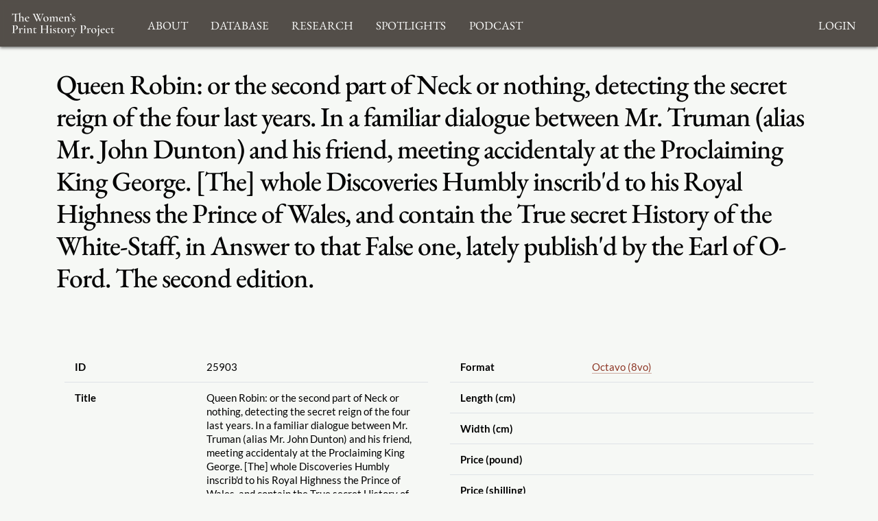

--- FILE ---
content_type: text/html; charset=UTF-8
request_url: https://womensprinthistoryproject.com/title/25903
body_size: 7330
content:
<!DOCTYPE html>
<html lang="en">
<head>
    <meta charset="UTF-8"/>
    <meta http-equiv="X-UA-Compatible" content="IE=edge">
    <meta name="viewport" content="width=device-width, initial-scale=1">
    <meta name="google" content="notranslate"/>
    <title>WPHP</title>
    <link rel="icon" href="/images/favicon.ico" sizes="any"/>
    <link rel="icon" href="/images/favicon.svg" type="image/svg+xml"/>

    <link rel="stylesheet" href="/node_modules/@fortawesome/fontawesome-free/css/all.css">
    <link rel="stylesheet" href="/node_modules/bootstrap/dist/css/bootstrap.min.css" />
    <link rel="stylesheet" href="/node_modules/bootstrap-icons/font/bootstrap-icons.css" />
    <link rel="stylesheet" href="/node_modules/select2/dist/css/select2.min.css" />
    <link rel="stylesheet" href="/node_modules/select2-bootstrap-5-theme/dist/select2-bootstrap-5-theme.min.css" />

    <link rel="stylesheet" href="/css/base.css" media="all"/>
    <link rel="stylesheet" href="/css/print.css" media="print"/>

    <script src="/node_modules/jquery/dist/jquery.min.js"></script>
    <script src="/node_modules/select2/dist/js/select2.full.min.js"></script>
    <script src="/bundles/tetranzselect2entity/js/select2entity.js"></script>
    <script src="/node_modules/symfony-collection/jquery.collection.js"></script>
    <script src="/node_modules/bootstrap/dist/js/bootstrap.bundle.min.js"></script>
    <script src="/js/form.js"></script>
        <link href='/title/25903.rdf' type='application/rdf+xml' rel='alternate'/>
    <link href='/title/25903/nines.rdf' type='application/rdf+xml' rel='alternate'/>
    <link href='/title/25903.jsonld' type='application/ld+json' rel='alternate'/>
    </head>
<body class="title_show">
    <nav class="navbar navbar-default fixed-top">
        <div class="nav-container">
            <div class="nav-brand">
                <a href="/">
                    <img src="/images/logo_white_2.svg" alt="Home page"/>
                </a>
            </div>
            <div class="navbar-header nav-toggle ms-auto">
                <button class="hamburger hamburger--collapse navbar-toggle" type="button"
                        data-bs-toggle="collapse" data-bs-target="#navbar"
                        aria-expanded="false" aria-controls="navbar">
                    <span class="hamburger-box">
                        <span class="hamburger-inner"></span>
                    </span>
                </button>
            </div>
            <div id="navbar" class="collapse navbar-collapse" aria-expanded="false">
                        <ul class="navbar-nav">
            
                            <li class="nav-item dropdown first last">        <a href="#" class="nav-link" role="button" data-bs-toggle="dropdown" id="dropdown-About">About</a>                <ul class="dropdown-menu text-small shadow menu_level_1" aria-labelledby="dropdown-About">
            
                <li class="first">        <a href="/blog/page/1" class="dropdown-item link-dark">About</a>        
    </li>

    
                <li>        <a href="/blog/page/12" class="dropdown-item link-dark">Project Methodology</a>        
    </li>

    
                <li>        <a href="/blog/page/5" class="dropdown-item link-dark">Related Projects</a>        
    </li>

    
                <li>        <a href="/blog/page/10" class="dropdown-item link-dark">Team</a>        
    </li>

    
                <li class="last">        <a href="/blog/page/2" class="dropdown-item link-dark">Acknowledgements</a>        
    </li>


    </ul>

    </li>


    </ul>

                        <ul class="nav navbar-nav">
            
                            <li class="nav-item dropdown first last">        <a href="#" class="nav-link" role="button" data-bs-toggle="dropdown" id="browse-dropdown">Database</a>                <ul class="dropdown-menu text-small shadow dropdown-menu-end menu_level_1" aria-labelledby="browse-dropdown">
            
                <li class="first">        <a href="/title/" class="dropdown-item link-dark">Search Titles</a>        
    </li>

    
                <li>        <a href="/person/" class="dropdown-item link-dark">Search Persons</a>        
    </li>

    
                <li>        <a href="/firm/" class="dropdown-item link-dark">Search Firms</a>        
    </li>

    
                <li>        <a href="/format/" class="dropdown-item link-dark">Formats</a>        
    </li>

    
                <li>        <a href="/genre/" class="dropdown-item link-dark">Genres</a>        
    </li>

    
                <li>        <a href="/source/" class="dropdown-item link-dark">Sources</a>        
    </li>

    
                <li>        <a href="/role/" class="dropdown-item link-dark">Contributor Roles</a>        
    </li>

    
                <li class="last">        <a href="/firmrole/" class="dropdown-item link-dark">Firm Roles</a>        
    </li>


    </ul>

    </li>


    </ul>

                        <ul class="nav navbar-nav">
            
                            <li class="nav-item dropdown first last">        <a href="#" class="nav-link" role="button" data-bs-toggle="dropdown" id="research-dropdown">Research</a>                <ul class="dropdown-menu text-small shadow dropdown-menu-end menu_level_1" aria-labelledby="research-dropdown">
            
                <li class="first">        <a href="/blog/post/57" class="dropdown-item link-dark">Aims and Objectives</a>        
    </li>

    
                <li>        <a href="/blog/post/56" class="dropdown-item link-dark">Digital Bibliography as Feminist Practice</a>        
    </li>

    
                <li>        <a href="/blog/post/55" class="dropdown-item link-dark">The WPHP Monthly Mercury Podcast</a>        
    </li>

    
                <li>        <a href="/blog/post/54" class="dropdown-item link-dark">Publications</a>        
    </li>

    
                <li>        <a href="/blog/post/53" class="dropdown-item link-dark">Spotlights</a>        
    </li>

    
                <li role="separator" class="divider">        <span></span>        
    </li>

    
                <li class="last">        <a href="/blog/post_category/5" class="dropdown-item link-dark">All Research</a>        
    </li>


    </ul>

    </li>


    </ul>

                        <ul class="nav navbar-nav">
            
                            <li class="nav-item dropdown first last">        <a href="#" class="nav-link" role="button" data-bs-toggle="dropdown" id="spotlight-dropdown">Spotlights</a>                <ul class="dropdown-menu text-small shadow dropdown-menu-end menu_level_1" aria-labelledby="spotlight-dropdown">
            
                <li class="first">        <a href="/blog/post_category/3" class="dropdown-item link-dark">Spotlights on Titles</a>        
    </li>

    
                <li>        <a href="/blog/post_category/1" class="dropdown-item link-dark">Spotlights on People</a>        
    </li>

    
                <li>        <a href="/blog/post_category/2" class="dropdown-item link-dark">Spotlights on Firms</a>        
    </li>

    
                <li class="last">        <a href="/blog/post_category/10" class="dropdown-item link-dark">Miscellaneous Spotlights</a>        
    </li>


    </ul>

    </li>


    </ul>

                                        <ul class="nav navbar-nav">
            
                            <li class="nav-item dropdown first last">        <a href="#" class="nav-link" role="button" data-bs-toggle="dropdown" id="announcements-dropdown">Podcast</a>                <ul class="dropdown-menu text-small shadow dropdown-menu-end menu_level_1" aria-labelledby="announcements-dropdown">
            
                <li class="first">        <a href="/blog/post/147" class="dropdown-item link-dark">The WPHP Monthly Mercury, Season 5: Episode 5, &quot;Finding, Building, Sustaining, Supporting&quot;</a>        
    </li>

    
                <li>        <a href="/blog/post/145" class="dropdown-item link-dark">The WPHP Monthly Mercury, Season 5: Episode 4, &quot;A Newcastle Novelist&quot;</a>        
    </li>

    
                <li>        <a href="/blog/post/143" class="dropdown-item link-dark">The WPHP Monthly Mercury, Season 5: Episode 3, &quot;Bibliographic Intimacies, feat. Megan Peiser and Emily D. Spunaugle&quot;</a>        
    </li>

    
                <li>        <a href="/blog/post/141" class="dropdown-item link-dark">The WPHP Monthly Mercury, Season 5: Episode 2, &quot;Deal with the Devil&quot;</a>        
    </li>

    
                <li>        <a href="/blog/post/140" class="dropdown-item link-dark">The WPHP Monthly Mercury, Season 5: Episode 1, &quot;Authority Issues&quot;</a>        
    </li>

    
                <li>        <a href="/blog/post/139" class="dropdown-item link-dark">Episode 10.5: Season Two in Review</a>        
    </li>

    
                <li>        <a href="/blog/post/138" class="dropdown-item link-dark">The WPHP Monthly Mercury: Episode 10.5, &quot;Season One in Review&quot;</a>        
    </li>

    
                <li>        <a href="/blog/post/135" class="dropdown-item link-dark">The WPHP Monthly Mercury, Season 4: Episode 3, &quot;Address-ing Firms&quot;</a>        
    </li>

    
                <li>        <a href="/blog/post/132" class="dropdown-item link-dark">The WPHP Monthly Mercury, Season 4: Episode 2, &quot;Ghosts of Print Culture Past&quot;</a>        
    </li>

    
                <li class="last">        <a href="/blog/post/131" class="dropdown-item link-dark">The WPHP Monthly Mercury, Season 4: Episode 1, &quot;&#039;It&#039;s (A)Live!&#039; The WPHP Monthly Mercury at New Romanticisms&quot; | The Bonus Series</a>        
    </li>


    </ul>

    </li>


    </ul>

                        <ul class="nav navbar-nav navbar-right">
            
                <li class="first last">        <a href="/login">Login</a>        
    </li>


    </ul>

            </div>
        </div>
    </nav>
    <main class="container">
        
                    <div class="page-header">
                    <h1>Queen Robin: or the second part of Neck or nothing, detecting the secret reign of the four last years. In a familiar dialogue between Mr. Truman (alias Mr. John Dunton) and his friend, meeting accidentaly at the Proclaiming King George. [The] whole Discoveries Humbly inscrib&#039;d to his Royal Highness the Prince of Wales, and contain the True secret History of the White-Staff, in Answer to that False one, lately publish&#039;d by the Earl of O-Ford.  The second edition.</h1>

            </div>
        
        
                <div class="container title-grid">
        <div class="title-metadata title-metadata-main">
            



<div class="tbl-container htable">
    <div class="tbl-info tbl-info-header">
        
    </div>
    <div class="tbl-overflow">
        <table class="table">
                                        <tbody>
                                    <tr>
                        <th data-bs-toggle="popover" data-bs-content="Unique ID number for this title">ID</th>
                        <td>25903</td>
                    </tr>
                    <tr>
                        <th data-bs-toggle="popover" data-bs-content="Full title as it appears on the title page">Title</th>
                        <td>Queen Robin: or the second part of Neck or nothing, detecting the secret reign of the four last years. In a familiar dialogue between Mr. Truman (alias Mr. John Dunton) and his friend, meeting accidentaly at the Proclaiming King George. [The] whole Discoveries Humbly inscrib&#039;d to his Royal Highness the Prince of Wales, and contain the True secret History of the White-Staff, in Answer to that False one, lately publish&#039;d by the Earl of O-Ford.  The second edition.</td>
                    </tr>
                    <tr>
                        <th data-bs-toggle="popover" data-bs-content="All persons who have contributed to the intellectual content of the title and all women involved in the title&#039;s production">Contributors
                        </th>
                        <td>
                                                                                        <ul>
                                                                                                                    <li>
                                            <a href="/person/12068">Dunton, John</a> (Author)
                                        </li>
                                                                                                                    <li>
                                            <a href="/person/12027">Popping, Sarah</a> (Bookseller)
                                        </li>
                                                                                                                    <li>
                                            <a href="/person/11975">Dodd I, Anne</a> (Bookseller)
                                        </li>
                                                                                                                    <li>
                                            <a href="/person/12186">Boulter, Anne</a> (Bookseller)
                                        </li>
                                                                    </ul>
                                                    </td>
                    </tr>
                        <tr>
                            <th data-bs-toggle="popover"  data-bs-content="Author attribution from the title page or the end of the preface">Signed Author</th>
                            <td>Mr. Truman (alias Mr. John Dunton)</td>
                        </tr>
                         <tr>
                            <th data-bs-toggle="popover"  data-bs-content="A false or invented contributor name">Pseudonym</th>
                            <td>Mr. Truman</td>
                        </tr>
                        <tr>
                            <th data-bs-toggle="popover"  data-bs-content="Names of all printers, publishers, and booksellers listed in the imprint or colophon">Firms</th>
                            <td>
                                                                    <ul>
                                                                                                                                <li>
                                                <a href="/firm/7461">M. Brudenell</a> (Publisher)
                                            </li>
                                                                                                                                <li>
                                                <a href="/firm/6758">John Harrison</a> (Bookseller)
                                            </li>
                                                                                                                                <li>
                                                <a href="/firm/6663">Sarah Popping [also Poping]</a> (Bookseller)
                                            </li>
                                                                                                                                <li>
                                                <a href="/firm/7012">Anne Boulter</a> (Bookseller)
                                            </li>
                                                                                                                                <li>
                                                <a href="/firm/6666">Anne Dodd I</a> (Bookseller)
                                            </li>
                                                                            </ul>
                                                            </td>
                        </tr>
                        <tr>
                            <th data-bs-toggle="popover"  data-bs-content="Indicates whether the title was self-published or published by a publisher">Self-published</th>
                            <td>No</td>
                        </tr>
                        <tr>
                            <th data-bs-toggle="popover"  data-bs-content="Number of volumes that the edition was published in, using arabic numerals">Volumes</th>
                            <td>1</td>
                        </tr>
                        <tr>
                            <th data-bs-toggle="popover"  data-bs-content="Number of pages of each volume">Pagination</th>
                            <td>[2], vi, 66</td>
                        </tr>
                       <tr>
                            <th data-bs-toggle="popover"  data-bs-content="Date (year) as it appears on the imprint">Date of Publication</th>
                            <td>1714</td>
                        </tr>
                        <tr>
                            <th data-bs-toggle="popover"  data-bs-content="Edition as it appears on the title page">Edition Statement</th>
                            <td>The second edition.</td>
                        </tr>
                        <tr>
                            <th data-bs-toggle="popover"  data-bs-content="Edition number translated into arabic numberals">Edition Number</th>
                            <td>2</td>
                        </tr>
                        <tr>
                            <th data-bs-toggle="popover"  data-bs-content="Date (year) that the title was first published">Date of First Publication</th>
                            <td></td>
                        </tr>
                        <tr>
                            <th data-bs-toggle="popover"  data-bs-content="Information about printers, publishers, booksellers as shown on the title page">Imprint</th>
                            <td>Printed for M. Brudenell, and are to be sold by J. Harrison near the Royal Exchange,, S. Popping in Pater Noster Row, A. Dod and A. Boulter without Temple-Bar; at which four Places are to be had, Mr. Duntons first Part of Neck or Nothing, and all the other Books he publish&#039;d lately</td>
                        </tr>
                        <tr>
                            <th data-bs-toggle="popover"  data-bs-content="Information, usually about the printer, including an address when provided, found at the front or the back of the book">Colophon</th>
                            <td></td>
                        </tr>
                        <tr>
                            <th data-bs-toggle="popover"  data-bs-content="Copyright statement as printed in the book">Copyright Statement</th>
                            <td></td>
                        </tr>
                        <tr>
                            <th data-bs-toggle="popover"  data-bs-content="Location of printing as indicated by the imprint">Location of Printing</th>
                            <td>
                                                                    <a href="/geonames/2643743">
                                        London GB
                                    </a>
                                </td>
                                                    </tr>
                    
                </tbody>
                    </table>
    </div>


    <div class="tbl-info tbl-info-footer">
                
    </div>
</div>
            </div>

        <div class="title-metadata title-metadata-bibliographic">
            



<div class="tbl-container htable">
    <div class="tbl-info tbl-info-header">
        
    </div>
    <div class="tbl-overflow">
        <table class="table">
                                        <tbody>
                                <tr>
                    <th data-bs-toggle="popover"  data-bs-content="The way that sheets have been folded and gathered">Format</th>
                    <td>
                                                    <a href="/format/4">
                                Octavo (8vo)
                            </a>
                                            </td>
                </tr>
                <tr>
                    <th data-bs-toggle="popover"  data-bs-content="Length of a page measured in cm">Length (cm)</th>
                    <td></td>
                </tr>
                <tr>
                    <th data-bs-toggle="popover"  data-bs-content="Width of a page measured in cm">Width (cm)</th>
                    <td></td>
                </tr>
                <tr>
                    <th data-bs-toggle="popover"  data-bs-content="Portion of the price of the title in pounds">Price (pound)</th>
                    <td></td>
                </tr>
                <tr>
                    <th data-bs-toggle="popover"  data-bs-content="Portion of the price of the title in shillings">Price (shilling)</th>
                    <td></td>
                </tr>
                <tr>
                    <th data-bs-toggle="popover"  data-bs-content="Portion of the price of the title in pence">Price (pence)</th>
                    <td></td>
                </tr>
                <tr>
                    <th data-bs-toggle="popover" data-bs-content="Total price of the title in pence">Total Price (in pence)</th>
                    <td>
                                            </td>
                </tr>
                <tr>
                    <th data-bs-toggle="popover"  data-bs-content="The price of the title outside the UK">Non-UK Price</th>
                    <td>
                                            </td>
                </tr>
                <tr>
                    <th data-bs-toggle="popover"  data-bs-content="Categories that the title falls into">Genre</th>
                    <td>
                                                <ul>
                                                            <li>
                                    <a href='/genre/31'>
                                        Political Writing</a>
                                </li>
                                                    </ul>
                        
                    </td>
                </tr>
                <tr>
                    <th data-bs-toggle="popover"  data-bs-content="Sources consulted to populate the title fields">Sources</th>
                    <td>
                                                <ul>
                                                                <li>
        <a href="/source/2">ESTC</a>:
                                                <a href="http://estc.bl.uk/N21910">N21910</a>
                        </li>
                                                                <li>
        <a href="/source/5">ECCO</a>:
                                                <a href="http://link.galegroup.com/apps/doc/CW00116613833/ECCO?sid=WomenPrintHistProject">CW0116613833</a>
                        </li>
                                                    </ul>
                                            </td>
                </tr>

                <tr>
                    <th data-bs-toggle="popover"  data-bs-content="Call numbers for locations of copies of the title in various libraries">Shelfmarks</th>
                    <td>
                                            </td>
                </tr>
                <tr>
                    <th data-bs-toggle="popover"  data-bs-content="Any other important information">Notes</th>
                    <td></td>
                </tr>
                                <tr>
                    <th data-bs-toggle="popover"  data-bs-content="Indicates that a physical copy of the title has been consulted to verify title information">Hand-Verified</th>
                    <td>No</td>
                </tr>
                <tr>
                    <th data-bs-toggle="popover"  data-bs-content="Indicates that either two sources have been consulted to verify title information or the title has been hand-verified">Verified</th>
                    <td>Yes</td>
                </tr>
                <tr>
                    <th data-bs-toggle="popover"  data-bs-content="Indicates that an attempt has been made to identify two sources to verify the title information but that only one source has been found">Attempted Verification</th>
                    <td>No</td>
                </tr>
                            
                </tbody>
                    </table>
    </div>


    <div class="tbl-info tbl-info-footer">
                
    </div>
</div>
        </div>

        
                    <div>
                <h2>Related Titles</h2>
                



<div class="tbl-container vtable">
    <div class="tbl-info tbl-info-header">
        
    </div>
    <div class="tbl-overflow">
        <table class="table table-hover table-striped">
                            <thead>
                                            <th>Title</th>
                        <th>Edition</th>
                        <th>Publication Date</th>
                    
                </thead>
                                        <tbody>
                                                                    <tr>
                                <td>
                                    <a href='/title/25922'>Queen Robin: or the second part of Neck or nothing, detecting the secret reign of the four last years. In a familiar dialogue between Mr. Truman (alias Mr. John Dunton) and his friend, meeting accidentaly at the Proclaiming King George. The whole Discoveries Humbly inscrib&#039;d to his Royal Highness the Prince of Wales, and contain the True secret History of the White-Staff, in Answer to that False one, lately publish&#039;d by the Earl of o-ford.</a>
                                </td>
                                <td></td>
                                <td>1714</td>
                            </tr>
                                                    <tr>
                                <td>
                                    <a href='/title/25918'>The shortest way with the King: or, plain English spoke to His Majesty. Being the third part of Neck or nothing; containing, The Secret History of King George&#039;s Reign, from the Death of the late Queen, to the Report made in the House of Commons, by the Committee of Secrecy. Introduc&#039;d with the Secret Reign of the Monarchs of Great-Britain, for the last Sixty Years. The whole Discoveries humbly submitted to the Consideration of the Right Honourable James Stanhope, Esq; one of His Majesty&#039;s Principal Secretaries of State. By Mr. John Dunton, Author of the First and Second Part of Neck or Nothing.</a>
                                </td>
                                <td></td>
                                <td>1715</td>
                            </tr>
                                            
                </tbody>
                    </table>
    </div>


    <div class="tbl-info tbl-info-footer">
                
    </div>
</div>
            </div>
        
                

<div class="citations_card ">
    <h2>Cite this Page</h2>
    <div class="tab-container citations">
                <ul class="nav nav-pills">
                            <li class="nav-item">
                    <a class="nav-link active" aria-current="page" data-bs-toggle="tab" href="#wphp">
                        WPHP
                    </a>
                </li>
                            <li class="nav-item">
                    <a class="nav-link "  data-bs-toggle="tab" href="#mla">
                        MLA
                    </a>
                </li>
                            <li class="nav-item">
                    <a class="nav-link "  data-bs-toggle="tab" href="#apa">
                        APA
                    </a>
                </li>
                            <li class="nav-item">
                    <a class="nav-link "  data-bs-toggle="tab" href="#chicago">
                        Chicago/Turabian
                    </a>
                </li>
                            <li class="nav-item">
                    <a class="nav-link "  data-bs-toggle="tab" href="#bibtex">
                        BibTex
                    </a>
                </li>
                    </ul>
                <div class="tab-content">
                            <div id="wphp" class="tab-pane fade show active">
                    <div>
                        <p class="citation">
                            
Dunton, John.         <em>Queen Robin: or the second part of Neck or nothing, detecting the secret reign of the four last years. In a familiar dialogue between Mr. Truman (alias Mr. John Dunton) and his friend, meeting accidentaly at the Proclaiming King George. [The] whole Discoveries Humbly inscrib&#039;d to his Royal Highness the Prince of Wales, and contain the True secret History of the White-Staff, in Answer to that False one, lately publish&#039;d by the Earl of O-Ford.  The second edition.</em><i>The Women's Print History Project</i>, 2019,
title ID 25903, <a href='https://womensprinthistoryproject.com/title/25903'>https://womensprinthistoryproject.com/title/25903</a>. Accessed 2026-01-19.                        </p>
                    </div>
                </div>
                            <div id="mla" class="tab-pane fade">
                    <div>
                        <p class="citation">
                            <!--Sets variables to be used in all styles-->

<!--Author(s)-->
    <a href="/person/12068">Dunton, John</a>.<!--Title-->
<em><a href="/title/25903">Queen Robin: or the second part of Neck or nothing, detecting the secret reign of the four last years. In a familiar dialogue between Mr. Truman (alias Mr. John Dunton) and his friend, meeting accidentaly at the Proclaiming King George. [The] whole Discoveries Humbly inscrib&#039;d to his Royal Highness the Prince of Wales, and contain the True secret History of the White-Staff, in Answer to that False one, lately publish&#039;d by the Earl of O-Ford.  The second edition.</a></em><!--Location-->
London:<!--Publisher-->
                    M. Brudenell,
                    <!--Publication date-->
1714.                        </p>
                    </div>
                </div>
                            <div id="apa" class="tab-pane fade">
                    <div>
                        <p class="citation">
                            <!--Sets variables to be used in all styles-->

<!--Author(s)-->
            <!--Creates array of name parts in firstName for one author-->
        
        <a href="/person/12068">Dunton
            , J.</a>
    
<!--Publication year-->
(1714).
<!--Title-->
<em><a href="/title/25903">Queen robin: or the second part of neck or nothing, detecting the secret reign of the four last years. in a familiar dialogue between mr. truman (alias mr. john dunton) and his friend, meeting accidentaly at the proclaiming king george. [the] whole discoveries humbly inscrib&#039;d to his royal highness the prince of wales, and contain the true secret history of the white-staff, in answer to that false one, lately publish&#039;d by the earl of o-ford.  the second edition.</a></em><!--Location-->
London: <!--Publisher-->
                    M. Brudenell.                                            </p>
                    </div>
                </div>
                            <div id="chicago" class="tab-pane fade">
                    <div>
                        <p class="citation">
                            <!--Sets variables to be used in all styles-->

<!--Author(s)-->
        <!--Creates array of name parts in firstName for one author-->
        Dunton,
            John.    <!--Title-->
<em><a href="/title/25903">Queen Robin: or the second part of Neck or nothing, detecting the secret reign of the four last years. In a familiar dialogue between Mr. Truman (alias Mr. John Dunton) and his friend, meeting accidentaly at the Proclaiming King George. [The] whole Discoveries Humbly inscrib&#039;d to his Royal Highness the Prince of Wales, and contain the True secret History of the White-Staff, in Answer to that False one, lately publish&#039;d by the Earl of O-Ford.  The second edition.</a></em><!--Location-->
London:<!--Publisher-->
                    M. Brudenell,
                    <!--Publication year-->
1714.                        </p>
                    </div>
                </div>
                            <div id="bibtex" class="tab-pane fade">
                    <div>
                        <p class="citation">
                            <pre>
@book{ wphp_25903
  author={Dunton,John},
  year={1714},
  title={Queen Robin: or the second part of Neck or nothing, detecting the secret reign of the four last years. In a familiar dialogue between Mr. Truman (alias Mr. John Dunton) and his friend, meeting accidentaly at the Proclaiming King George. [The] whole Discoveries Humbly inscrib&#039;d to his Royal Highness the Prince of Wales, and contain the True secret History of the White-Staff, in Answer to that False one, lately publish&#039;d by the Earl of O-Ford.  The second edition.},
  publisher={M. Brudenell \& },
  address={London},    }
</pre>                        </p>
                    </div>
                </div>
                    </div>
    </div>
</div>

        <div class="title-comment">
                        

<div class="comment-interface">
    
<details class="accordion">
    <summary><svg xmlns="http://www.w3.org/2000/svg" width="1em" height="1em" fill="currentColor" class="bi bi-chevron-right" viewBox="0 0 16 16">
            <path fill-rule="evenodd" d="M4.646 1.646a.5.5 0 0 1 .708 0l6 6a.5.5 0 0 1 0 .708l-6 6a.5.5 0 0 1-.708-.708L10.293 8 4.646 2.354a.5.5 0 0 1 0-.708z"/>
        </svg>
        <span>Suggestions and Comments for <i>Queen Robin: or the second part of Neck or nothing, detecting the secret reign of the four last years. In a familiar dialogue between Mr. Truman (alias Mr. John Dunton) and his friend, meeting accidentaly at the Proclaiming King George. [The] whole Discoveries Humbly inscrib&#039;d to his Royal Highness the Prince of Wales, and contain the True secret History of the White-Staff, in Answer to that False one, lately publish&#039;d by the Earl of O-Ford.  The second edition.</i></span>
    </summary>
            <div>
        <form name="comment" method="post" action="/feedback/comment/new" id="form_id_comment">
    <div id="comment"><div class="mb-3 row"><div class="col-sm-12">
                    <script src="https://www.google.com/recaptcha/api.js?hl=en" defer async></script><div class="g-recaptcha" data-theme="light" data-size="normal" data-type="image" data-sitekey="6LcfE-UnAAAAAILsEFigL66jg1XvYrtJL3mWy9qr"></div><noscript><div style="width: 302px; height: 352px;"><div style="width: 302px; height: 352px; position: relative;"><div style="width: 302px; height: 352px; position: absolute;"><iframe src="https://www.google.com/recaptcha/api/fallback?k=6LcfE-UnAAAAAILsEFigL66jg1XvYrtJL3mWy9qr"
                  style="width: 302px; height:352px; border-style: none; overflow: hidden;"
              ></iframe></div><div style="width: 250px; height: 80px; position: absolute; border-style: none; bottom: 21px; left: 25px; margin: 0; padding: 0; right: 25px;"><textarea id="g-recaptcha-response" name="g-recaptcha-response"
                    class="g-recaptcha-response"
                    style="width: 250px; height: 80px; border: 1px solid #c1c1c1; margin: 0; padding: 0; resize: none;"
              ></textarea></div></div></div></noscript>        </div></div><div class="mb-3 row"><label id="comment_fullname_label" class="h6 col-form-label col-sm-2 required" for="comment_fullname">Fullname</label><div class="col-sm-10">
                    <input type="text"     id="comment_fullname" name="comment[fullname]" required="required" class="form-control" tabindex="0" />        </div></div><div class="mb-3 row"><label id="comment_email_label" class="h6 col-form-label col-sm-2 required" for="comment_email">Email</label><div class="col-sm-10">
                    <input type="email"     id="comment_email" name="comment[email]" required="required" class="form-control" tabindex="0" />        </div></div><fieldset class="mb-3">
        <div class="row"><legend class="h6 col-sm-2 col-form-label required" id="comment_followUp_label">Follow Up</legend><div class="col-sm-10"><div id="comment_followUp"><div class="form-check"><input type="radio"     id="comment_followUp_0" name="comment[followUp]" required="required" class="form-check-input" tabindex="0" value="1" />
        <label class="form-check-label required" for="comment_followUp_0">Yes</label></div><div class="form-check"><input type="radio"     id="comment_followUp_1" name="comment[followUp]" required="required" class="form-check-input" tabindex="0" value="0" />
        <label class="form-check-label required" for="comment_followUp_1">No</label></div></div>        </div>
        </div>
    </fieldset><div class="mb-3 row"><label id="comment_content_label" class="h6 col-form-label col-sm-2 required" for="comment_content">Content</label><div class="col-sm-10">
                    <textarea     id="comment_content" name="comment[content]" required="required" class="form-control" tabindex="0"></textarea>        </div></div><input type="hidden"     id="comment__token" name="comment[_token]" tabindex="0" value="76362fb9651ad1282bc.0rgnli04hSom1aQrJpim8RiOodlrk3dL-uYCCcHb0Ms.u9Vv2U57w18Xs-99V9PolV6j-6AK1iUMl5x3Soi54f2Ky0zDenK0b1aXyw" /></div>
    <input type="hidden" name="entity_id" value="25903"/>
    <input type="hidden" name="entity_class" value="App\Entity\Title" />
    <div class="mb-3 row">
        <div class="col-sm-2"></div>
        <div class="col-sm-10">
            <input type="submit" value="Submit" class="btn btn-primary" />
        </div>
    </div>
    </form>
    <div id="select2entity_modal" class="modal" tabindex="-1">
        <div class="modal-dialog modal-xl modal-dialog-scrollable">
            <div class="modal-content"></div>
        </div>
    </div>
</div>
                                </details></div>



        </div>
    </div>
    </main>

    <footer class="footer">
    <div class="container footer_container">
        <div class="footer_logo">
            <img src="/images/logo_white_2.svg"/>
        </div>
        <div class="footer_social">
            <ul class="social-icons-list list-unstyled">
                <li>
                    <a class="social-icon" href="https://www.facebook.com/WomensPrintHistoryProject/" aria-label="Facebook link">
                        <i class="fab fa-facebook-square"></i>
                    </a>
                </li>
                <li>
                    <a class="social-icon" href="https://twitter.com/TheWPHP" aria-label="Twitter link">
                        <i class="fab fa-twitter-square"></i>
                    </a>
                </li>
                <li>
                    <a class="social-icon" href="https://www.instagram.com/womensprinthistoryproject" aria-label="Instagram link">
                        <i class="fab fa-instagram-square"></i>
                    </a>
                </li>
                <li>
                    <a class="social-icon" href="https://podcasts.apple.com/ca/podcast/the-wphp-monthly-mercury/id1518332180"
                       aria-label="Apple Podcasts link">
                        <i class="fas fa-podcast"></i>
                    </a>
                </li>
                <li>
                    <a class="social-icon" href="https://open.spotify.com/show/5bwh8e6OdHFs3GSbGTzb7z?si=sj5KgzzdSmCqD6cCMOjKIg"
                       aria-label="Spotify link">
                        <i class="fab fa-spotify"></i>
                    </a>
                </li>
            </ul>
        </div>
        <div class="footer_menus">
                                                    <ul id="footer_About" class="list-unstyled">
                                                                                    <li>
                        <a href="/blog/page/1">About</a>
                    </li>
                                                                                                    <li>
                        <a href="/blog/page/12">Project Methodology</a>
                    </li>
                                                                                                    <li>
                        <a href="/blog/page/5">Related Projects</a>
                    </li>
                                                                                                    <li>
                        <a href="/blog/page/10">Team</a>
                    </li>
                                                                                                    <li>
                        <a href="/blog/page/2">Acknowledgements</a>
                    </li>
                                                    <li>
                <a href="https://docs.dhil.lib.sfu.ca/privacy.html" target="_blank">Privacy</a>
            </li>
                    </ul>
    
                                                    <ul id="footer_browse" class="list-unstyled">
                                                                                    <li>
                        <a href="/title/">Search Titles</a>
                    </li>
                                                                                                    <li>
                        <a href="/person/">Search Persons</a>
                    </li>
                                                                                                    <li>
                        <a href="/firm/">Search Firms</a>
                    </li>
                                                                                                    <li>
                        <a href="/format/">Formats</a>
                    </li>
                                                                                                    <li>
                        <a href="/genre/">Genres</a>
                    </li>
                                                                                                    <li>
                        <a href="/source/">Sources</a>
                    </li>
                                                                                                    <li>
                        <a href="/role/">Contributor Roles</a>
                    </li>
                                                                                                    <li>
                        <a href="/firmrole/">Firm Roles</a>
                    </li>
                                                </ul>
    
                                                    <ul id="footer_research" class="list-unstyled">
                                                                                    <li>
                        <a href="/blog/post/57">Aims and Objectives</a>
                    </li>
                                                                                                    <li>
                        <a href="/blog/post/56">Digital Bibliography as Feminist Practice</a>
                    </li>
                                                                                                    <li>
                        <a href="/blog/post/55">The WPHP Monthly Mercury Podcast</a>
                    </li>
                                                                                                    <li>
                        <a href="/blog/post/54">Publications</a>
                    </li>
                                                                                                    <li>
                        <a href="/blog/post/53">Spotlights</a>
                    </li>
                                                                                                                                        </ul>
    
                                                    <ul id="footer_spotlight" class="list-unstyled">
                                                                                    <li>
                        <a href="/blog/post_category/3">Spotlights on Titles</a>
                    </li>
                                                                                                    <li>
                        <a href="/blog/post_category/1">Spotlights on People</a>
                    </li>
                                                                                                    <li>
                        <a href="/blog/post_category/2">Spotlights on Firms</a>
                    </li>
                                                                                                    <li>
                        <a href="/blog/post_category/10">Miscellaneous Spotlights</a>
                    </li>
                                                </ul>
    
        </div>
        <div class="footer_sponsor">
            <div class="sshrc">

                <p>The Women’s Print History Project is supported in part by funding from
                    the Social Sciences and Humanities Research Council.</p>
                <img src="/images/sshrc_color.svg" alt="SSHRC"/>
            </div>
            <div class="dhil">
                <a href="https://dhil.lib.sfu.ca" class="img-container">
                    <img src="/images/DHIL.png"
                         alt="Digital Humanities Innovation Lab at SFU">
                </a>
            </div>
        </div>
    </div>
</footer>



            <script src="/js/dist/main.js" type="module"></script>
</body>
</html>


--- FILE ---
content_type: text/html; charset=utf-8
request_url: https://www.google.com/recaptcha/api2/anchor?ar=1&k=6LcfE-UnAAAAAILsEFigL66jg1XvYrtJL3mWy9qr&co=aHR0cHM6Ly93b21lbnNwcmludGhpc3Rvcnlwcm9qZWN0LmNvbTo0NDM.&hl=en&type=image&v=PoyoqOPhxBO7pBk68S4YbpHZ&theme=light&size=normal&anchor-ms=20000&execute-ms=30000&cb=eb5ccoegalfz
body_size: 49479
content:
<!DOCTYPE HTML><html dir="ltr" lang="en"><head><meta http-equiv="Content-Type" content="text/html; charset=UTF-8">
<meta http-equiv="X-UA-Compatible" content="IE=edge">
<title>reCAPTCHA</title>
<style type="text/css">
/* cyrillic-ext */
@font-face {
  font-family: 'Roboto';
  font-style: normal;
  font-weight: 400;
  font-stretch: 100%;
  src: url(//fonts.gstatic.com/s/roboto/v48/KFO7CnqEu92Fr1ME7kSn66aGLdTylUAMa3GUBHMdazTgWw.woff2) format('woff2');
  unicode-range: U+0460-052F, U+1C80-1C8A, U+20B4, U+2DE0-2DFF, U+A640-A69F, U+FE2E-FE2F;
}
/* cyrillic */
@font-face {
  font-family: 'Roboto';
  font-style: normal;
  font-weight: 400;
  font-stretch: 100%;
  src: url(//fonts.gstatic.com/s/roboto/v48/KFO7CnqEu92Fr1ME7kSn66aGLdTylUAMa3iUBHMdazTgWw.woff2) format('woff2');
  unicode-range: U+0301, U+0400-045F, U+0490-0491, U+04B0-04B1, U+2116;
}
/* greek-ext */
@font-face {
  font-family: 'Roboto';
  font-style: normal;
  font-weight: 400;
  font-stretch: 100%;
  src: url(//fonts.gstatic.com/s/roboto/v48/KFO7CnqEu92Fr1ME7kSn66aGLdTylUAMa3CUBHMdazTgWw.woff2) format('woff2');
  unicode-range: U+1F00-1FFF;
}
/* greek */
@font-face {
  font-family: 'Roboto';
  font-style: normal;
  font-weight: 400;
  font-stretch: 100%;
  src: url(//fonts.gstatic.com/s/roboto/v48/KFO7CnqEu92Fr1ME7kSn66aGLdTylUAMa3-UBHMdazTgWw.woff2) format('woff2');
  unicode-range: U+0370-0377, U+037A-037F, U+0384-038A, U+038C, U+038E-03A1, U+03A3-03FF;
}
/* math */
@font-face {
  font-family: 'Roboto';
  font-style: normal;
  font-weight: 400;
  font-stretch: 100%;
  src: url(//fonts.gstatic.com/s/roboto/v48/KFO7CnqEu92Fr1ME7kSn66aGLdTylUAMawCUBHMdazTgWw.woff2) format('woff2');
  unicode-range: U+0302-0303, U+0305, U+0307-0308, U+0310, U+0312, U+0315, U+031A, U+0326-0327, U+032C, U+032F-0330, U+0332-0333, U+0338, U+033A, U+0346, U+034D, U+0391-03A1, U+03A3-03A9, U+03B1-03C9, U+03D1, U+03D5-03D6, U+03F0-03F1, U+03F4-03F5, U+2016-2017, U+2034-2038, U+203C, U+2040, U+2043, U+2047, U+2050, U+2057, U+205F, U+2070-2071, U+2074-208E, U+2090-209C, U+20D0-20DC, U+20E1, U+20E5-20EF, U+2100-2112, U+2114-2115, U+2117-2121, U+2123-214F, U+2190, U+2192, U+2194-21AE, U+21B0-21E5, U+21F1-21F2, U+21F4-2211, U+2213-2214, U+2216-22FF, U+2308-230B, U+2310, U+2319, U+231C-2321, U+2336-237A, U+237C, U+2395, U+239B-23B7, U+23D0, U+23DC-23E1, U+2474-2475, U+25AF, U+25B3, U+25B7, U+25BD, U+25C1, U+25CA, U+25CC, U+25FB, U+266D-266F, U+27C0-27FF, U+2900-2AFF, U+2B0E-2B11, U+2B30-2B4C, U+2BFE, U+3030, U+FF5B, U+FF5D, U+1D400-1D7FF, U+1EE00-1EEFF;
}
/* symbols */
@font-face {
  font-family: 'Roboto';
  font-style: normal;
  font-weight: 400;
  font-stretch: 100%;
  src: url(//fonts.gstatic.com/s/roboto/v48/KFO7CnqEu92Fr1ME7kSn66aGLdTylUAMaxKUBHMdazTgWw.woff2) format('woff2');
  unicode-range: U+0001-000C, U+000E-001F, U+007F-009F, U+20DD-20E0, U+20E2-20E4, U+2150-218F, U+2190, U+2192, U+2194-2199, U+21AF, U+21E6-21F0, U+21F3, U+2218-2219, U+2299, U+22C4-22C6, U+2300-243F, U+2440-244A, U+2460-24FF, U+25A0-27BF, U+2800-28FF, U+2921-2922, U+2981, U+29BF, U+29EB, U+2B00-2BFF, U+4DC0-4DFF, U+FFF9-FFFB, U+10140-1018E, U+10190-1019C, U+101A0, U+101D0-101FD, U+102E0-102FB, U+10E60-10E7E, U+1D2C0-1D2D3, U+1D2E0-1D37F, U+1F000-1F0FF, U+1F100-1F1AD, U+1F1E6-1F1FF, U+1F30D-1F30F, U+1F315, U+1F31C, U+1F31E, U+1F320-1F32C, U+1F336, U+1F378, U+1F37D, U+1F382, U+1F393-1F39F, U+1F3A7-1F3A8, U+1F3AC-1F3AF, U+1F3C2, U+1F3C4-1F3C6, U+1F3CA-1F3CE, U+1F3D4-1F3E0, U+1F3ED, U+1F3F1-1F3F3, U+1F3F5-1F3F7, U+1F408, U+1F415, U+1F41F, U+1F426, U+1F43F, U+1F441-1F442, U+1F444, U+1F446-1F449, U+1F44C-1F44E, U+1F453, U+1F46A, U+1F47D, U+1F4A3, U+1F4B0, U+1F4B3, U+1F4B9, U+1F4BB, U+1F4BF, U+1F4C8-1F4CB, U+1F4D6, U+1F4DA, U+1F4DF, U+1F4E3-1F4E6, U+1F4EA-1F4ED, U+1F4F7, U+1F4F9-1F4FB, U+1F4FD-1F4FE, U+1F503, U+1F507-1F50B, U+1F50D, U+1F512-1F513, U+1F53E-1F54A, U+1F54F-1F5FA, U+1F610, U+1F650-1F67F, U+1F687, U+1F68D, U+1F691, U+1F694, U+1F698, U+1F6AD, U+1F6B2, U+1F6B9-1F6BA, U+1F6BC, U+1F6C6-1F6CF, U+1F6D3-1F6D7, U+1F6E0-1F6EA, U+1F6F0-1F6F3, U+1F6F7-1F6FC, U+1F700-1F7FF, U+1F800-1F80B, U+1F810-1F847, U+1F850-1F859, U+1F860-1F887, U+1F890-1F8AD, U+1F8B0-1F8BB, U+1F8C0-1F8C1, U+1F900-1F90B, U+1F93B, U+1F946, U+1F984, U+1F996, U+1F9E9, U+1FA00-1FA6F, U+1FA70-1FA7C, U+1FA80-1FA89, U+1FA8F-1FAC6, U+1FACE-1FADC, U+1FADF-1FAE9, U+1FAF0-1FAF8, U+1FB00-1FBFF;
}
/* vietnamese */
@font-face {
  font-family: 'Roboto';
  font-style: normal;
  font-weight: 400;
  font-stretch: 100%;
  src: url(//fonts.gstatic.com/s/roboto/v48/KFO7CnqEu92Fr1ME7kSn66aGLdTylUAMa3OUBHMdazTgWw.woff2) format('woff2');
  unicode-range: U+0102-0103, U+0110-0111, U+0128-0129, U+0168-0169, U+01A0-01A1, U+01AF-01B0, U+0300-0301, U+0303-0304, U+0308-0309, U+0323, U+0329, U+1EA0-1EF9, U+20AB;
}
/* latin-ext */
@font-face {
  font-family: 'Roboto';
  font-style: normal;
  font-weight: 400;
  font-stretch: 100%;
  src: url(//fonts.gstatic.com/s/roboto/v48/KFO7CnqEu92Fr1ME7kSn66aGLdTylUAMa3KUBHMdazTgWw.woff2) format('woff2');
  unicode-range: U+0100-02BA, U+02BD-02C5, U+02C7-02CC, U+02CE-02D7, U+02DD-02FF, U+0304, U+0308, U+0329, U+1D00-1DBF, U+1E00-1E9F, U+1EF2-1EFF, U+2020, U+20A0-20AB, U+20AD-20C0, U+2113, U+2C60-2C7F, U+A720-A7FF;
}
/* latin */
@font-face {
  font-family: 'Roboto';
  font-style: normal;
  font-weight: 400;
  font-stretch: 100%;
  src: url(//fonts.gstatic.com/s/roboto/v48/KFO7CnqEu92Fr1ME7kSn66aGLdTylUAMa3yUBHMdazQ.woff2) format('woff2');
  unicode-range: U+0000-00FF, U+0131, U+0152-0153, U+02BB-02BC, U+02C6, U+02DA, U+02DC, U+0304, U+0308, U+0329, U+2000-206F, U+20AC, U+2122, U+2191, U+2193, U+2212, U+2215, U+FEFF, U+FFFD;
}
/* cyrillic-ext */
@font-face {
  font-family: 'Roboto';
  font-style: normal;
  font-weight: 500;
  font-stretch: 100%;
  src: url(//fonts.gstatic.com/s/roboto/v48/KFO7CnqEu92Fr1ME7kSn66aGLdTylUAMa3GUBHMdazTgWw.woff2) format('woff2');
  unicode-range: U+0460-052F, U+1C80-1C8A, U+20B4, U+2DE0-2DFF, U+A640-A69F, U+FE2E-FE2F;
}
/* cyrillic */
@font-face {
  font-family: 'Roboto';
  font-style: normal;
  font-weight: 500;
  font-stretch: 100%;
  src: url(//fonts.gstatic.com/s/roboto/v48/KFO7CnqEu92Fr1ME7kSn66aGLdTylUAMa3iUBHMdazTgWw.woff2) format('woff2');
  unicode-range: U+0301, U+0400-045F, U+0490-0491, U+04B0-04B1, U+2116;
}
/* greek-ext */
@font-face {
  font-family: 'Roboto';
  font-style: normal;
  font-weight: 500;
  font-stretch: 100%;
  src: url(//fonts.gstatic.com/s/roboto/v48/KFO7CnqEu92Fr1ME7kSn66aGLdTylUAMa3CUBHMdazTgWw.woff2) format('woff2');
  unicode-range: U+1F00-1FFF;
}
/* greek */
@font-face {
  font-family: 'Roboto';
  font-style: normal;
  font-weight: 500;
  font-stretch: 100%;
  src: url(//fonts.gstatic.com/s/roboto/v48/KFO7CnqEu92Fr1ME7kSn66aGLdTylUAMa3-UBHMdazTgWw.woff2) format('woff2');
  unicode-range: U+0370-0377, U+037A-037F, U+0384-038A, U+038C, U+038E-03A1, U+03A3-03FF;
}
/* math */
@font-face {
  font-family: 'Roboto';
  font-style: normal;
  font-weight: 500;
  font-stretch: 100%;
  src: url(//fonts.gstatic.com/s/roboto/v48/KFO7CnqEu92Fr1ME7kSn66aGLdTylUAMawCUBHMdazTgWw.woff2) format('woff2');
  unicode-range: U+0302-0303, U+0305, U+0307-0308, U+0310, U+0312, U+0315, U+031A, U+0326-0327, U+032C, U+032F-0330, U+0332-0333, U+0338, U+033A, U+0346, U+034D, U+0391-03A1, U+03A3-03A9, U+03B1-03C9, U+03D1, U+03D5-03D6, U+03F0-03F1, U+03F4-03F5, U+2016-2017, U+2034-2038, U+203C, U+2040, U+2043, U+2047, U+2050, U+2057, U+205F, U+2070-2071, U+2074-208E, U+2090-209C, U+20D0-20DC, U+20E1, U+20E5-20EF, U+2100-2112, U+2114-2115, U+2117-2121, U+2123-214F, U+2190, U+2192, U+2194-21AE, U+21B0-21E5, U+21F1-21F2, U+21F4-2211, U+2213-2214, U+2216-22FF, U+2308-230B, U+2310, U+2319, U+231C-2321, U+2336-237A, U+237C, U+2395, U+239B-23B7, U+23D0, U+23DC-23E1, U+2474-2475, U+25AF, U+25B3, U+25B7, U+25BD, U+25C1, U+25CA, U+25CC, U+25FB, U+266D-266F, U+27C0-27FF, U+2900-2AFF, U+2B0E-2B11, U+2B30-2B4C, U+2BFE, U+3030, U+FF5B, U+FF5D, U+1D400-1D7FF, U+1EE00-1EEFF;
}
/* symbols */
@font-face {
  font-family: 'Roboto';
  font-style: normal;
  font-weight: 500;
  font-stretch: 100%;
  src: url(//fonts.gstatic.com/s/roboto/v48/KFO7CnqEu92Fr1ME7kSn66aGLdTylUAMaxKUBHMdazTgWw.woff2) format('woff2');
  unicode-range: U+0001-000C, U+000E-001F, U+007F-009F, U+20DD-20E0, U+20E2-20E4, U+2150-218F, U+2190, U+2192, U+2194-2199, U+21AF, U+21E6-21F0, U+21F3, U+2218-2219, U+2299, U+22C4-22C6, U+2300-243F, U+2440-244A, U+2460-24FF, U+25A0-27BF, U+2800-28FF, U+2921-2922, U+2981, U+29BF, U+29EB, U+2B00-2BFF, U+4DC0-4DFF, U+FFF9-FFFB, U+10140-1018E, U+10190-1019C, U+101A0, U+101D0-101FD, U+102E0-102FB, U+10E60-10E7E, U+1D2C0-1D2D3, U+1D2E0-1D37F, U+1F000-1F0FF, U+1F100-1F1AD, U+1F1E6-1F1FF, U+1F30D-1F30F, U+1F315, U+1F31C, U+1F31E, U+1F320-1F32C, U+1F336, U+1F378, U+1F37D, U+1F382, U+1F393-1F39F, U+1F3A7-1F3A8, U+1F3AC-1F3AF, U+1F3C2, U+1F3C4-1F3C6, U+1F3CA-1F3CE, U+1F3D4-1F3E0, U+1F3ED, U+1F3F1-1F3F3, U+1F3F5-1F3F7, U+1F408, U+1F415, U+1F41F, U+1F426, U+1F43F, U+1F441-1F442, U+1F444, U+1F446-1F449, U+1F44C-1F44E, U+1F453, U+1F46A, U+1F47D, U+1F4A3, U+1F4B0, U+1F4B3, U+1F4B9, U+1F4BB, U+1F4BF, U+1F4C8-1F4CB, U+1F4D6, U+1F4DA, U+1F4DF, U+1F4E3-1F4E6, U+1F4EA-1F4ED, U+1F4F7, U+1F4F9-1F4FB, U+1F4FD-1F4FE, U+1F503, U+1F507-1F50B, U+1F50D, U+1F512-1F513, U+1F53E-1F54A, U+1F54F-1F5FA, U+1F610, U+1F650-1F67F, U+1F687, U+1F68D, U+1F691, U+1F694, U+1F698, U+1F6AD, U+1F6B2, U+1F6B9-1F6BA, U+1F6BC, U+1F6C6-1F6CF, U+1F6D3-1F6D7, U+1F6E0-1F6EA, U+1F6F0-1F6F3, U+1F6F7-1F6FC, U+1F700-1F7FF, U+1F800-1F80B, U+1F810-1F847, U+1F850-1F859, U+1F860-1F887, U+1F890-1F8AD, U+1F8B0-1F8BB, U+1F8C0-1F8C1, U+1F900-1F90B, U+1F93B, U+1F946, U+1F984, U+1F996, U+1F9E9, U+1FA00-1FA6F, U+1FA70-1FA7C, U+1FA80-1FA89, U+1FA8F-1FAC6, U+1FACE-1FADC, U+1FADF-1FAE9, U+1FAF0-1FAF8, U+1FB00-1FBFF;
}
/* vietnamese */
@font-face {
  font-family: 'Roboto';
  font-style: normal;
  font-weight: 500;
  font-stretch: 100%;
  src: url(//fonts.gstatic.com/s/roboto/v48/KFO7CnqEu92Fr1ME7kSn66aGLdTylUAMa3OUBHMdazTgWw.woff2) format('woff2');
  unicode-range: U+0102-0103, U+0110-0111, U+0128-0129, U+0168-0169, U+01A0-01A1, U+01AF-01B0, U+0300-0301, U+0303-0304, U+0308-0309, U+0323, U+0329, U+1EA0-1EF9, U+20AB;
}
/* latin-ext */
@font-face {
  font-family: 'Roboto';
  font-style: normal;
  font-weight: 500;
  font-stretch: 100%;
  src: url(//fonts.gstatic.com/s/roboto/v48/KFO7CnqEu92Fr1ME7kSn66aGLdTylUAMa3KUBHMdazTgWw.woff2) format('woff2');
  unicode-range: U+0100-02BA, U+02BD-02C5, U+02C7-02CC, U+02CE-02D7, U+02DD-02FF, U+0304, U+0308, U+0329, U+1D00-1DBF, U+1E00-1E9F, U+1EF2-1EFF, U+2020, U+20A0-20AB, U+20AD-20C0, U+2113, U+2C60-2C7F, U+A720-A7FF;
}
/* latin */
@font-face {
  font-family: 'Roboto';
  font-style: normal;
  font-weight: 500;
  font-stretch: 100%;
  src: url(//fonts.gstatic.com/s/roboto/v48/KFO7CnqEu92Fr1ME7kSn66aGLdTylUAMa3yUBHMdazQ.woff2) format('woff2');
  unicode-range: U+0000-00FF, U+0131, U+0152-0153, U+02BB-02BC, U+02C6, U+02DA, U+02DC, U+0304, U+0308, U+0329, U+2000-206F, U+20AC, U+2122, U+2191, U+2193, U+2212, U+2215, U+FEFF, U+FFFD;
}
/* cyrillic-ext */
@font-face {
  font-family: 'Roboto';
  font-style: normal;
  font-weight: 900;
  font-stretch: 100%;
  src: url(//fonts.gstatic.com/s/roboto/v48/KFO7CnqEu92Fr1ME7kSn66aGLdTylUAMa3GUBHMdazTgWw.woff2) format('woff2');
  unicode-range: U+0460-052F, U+1C80-1C8A, U+20B4, U+2DE0-2DFF, U+A640-A69F, U+FE2E-FE2F;
}
/* cyrillic */
@font-face {
  font-family: 'Roboto';
  font-style: normal;
  font-weight: 900;
  font-stretch: 100%;
  src: url(//fonts.gstatic.com/s/roboto/v48/KFO7CnqEu92Fr1ME7kSn66aGLdTylUAMa3iUBHMdazTgWw.woff2) format('woff2');
  unicode-range: U+0301, U+0400-045F, U+0490-0491, U+04B0-04B1, U+2116;
}
/* greek-ext */
@font-face {
  font-family: 'Roboto';
  font-style: normal;
  font-weight: 900;
  font-stretch: 100%;
  src: url(//fonts.gstatic.com/s/roboto/v48/KFO7CnqEu92Fr1ME7kSn66aGLdTylUAMa3CUBHMdazTgWw.woff2) format('woff2');
  unicode-range: U+1F00-1FFF;
}
/* greek */
@font-face {
  font-family: 'Roboto';
  font-style: normal;
  font-weight: 900;
  font-stretch: 100%;
  src: url(//fonts.gstatic.com/s/roboto/v48/KFO7CnqEu92Fr1ME7kSn66aGLdTylUAMa3-UBHMdazTgWw.woff2) format('woff2');
  unicode-range: U+0370-0377, U+037A-037F, U+0384-038A, U+038C, U+038E-03A1, U+03A3-03FF;
}
/* math */
@font-face {
  font-family: 'Roboto';
  font-style: normal;
  font-weight: 900;
  font-stretch: 100%;
  src: url(//fonts.gstatic.com/s/roboto/v48/KFO7CnqEu92Fr1ME7kSn66aGLdTylUAMawCUBHMdazTgWw.woff2) format('woff2');
  unicode-range: U+0302-0303, U+0305, U+0307-0308, U+0310, U+0312, U+0315, U+031A, U+0326-0327, U+032C, U+032F-0330, U+0332-0333, U+0338, U+033A, U+0346, U+034D, U+0391-03A1, U+03A3-03A9, U+03B1-03C9, U+03D1, U+03D5-03D6, U+03F0-03F1, U+03F4-03F5, U+2016-2017, U+2034-2038, U+203C, U+2040, U+2043, U+2047, U+2050, U+2057, U+205F, U+2070-2071, U+2074-208E, U+2090-209C, U+20D0-20DC, U+20E1, U+20E5-20EF, U+2100-2112, U+2114-2115, U+2117-2121, U+2123-214F, U+2190, U+2192, U+2194-21AE, U+21B0-21E5, U+21F1-21F2, U+21F4-2211, U+2213-2214, U+2216-22FF, U+2308-230B, U+2310, U+2319, U+231C-2321, U+2336-237A, U+237C, U+2395, U+239B-23B7, U+23D0, U+23DC-23E1, U+2474-2475, U+25AF, U+25B3, U+25B7, U+25BD, U+25C1, U+25CA, U+25CC, U+25FB, U+266D-266F, U+27C0-27FF, U+2900-2AFF, U+2B0E-2B11, U+2B30-2B4C, U+2BFE, U+3030, U+FF5B, U+FF5D, U+1D400-1D7FF, U+1EE00-1EEFF;
}
/* symbols */
@font-face {
  font-family: 'Roboto';
  font-style: normal;
  font-weight: 900;
  font-stretch: 100%;
  src: url(//fonts.gstatic.com/s/roboto/v48/KFO7CnqEu92Fr1ME7kSn66aGLdTylUAMaxKUBHMdazTgWw.woff2) format('woff2');
  unicode-range: U+0001-000C, U+000E-001F, U+007F-009F, U+20DD-20E0, U+20E2-20E4, U+2150-218F, U+2190, U+2192, U+2194-2199, U+21AF, U+21E6-21F0, U+21F3, U+2218-2219, U+2299, U+22C4-22C6, U+2300-243F, U+2440-244A, U+2460-24FF, U+25A0-27BF, U+2800-28FF, U+2921-2922, U+2981, U+29BF, U+29EB, U+2B00-2BFF, U+4DC0-4DFF, U+FFF9-FFFB, U+10140-1018E, U+10190-1019C, U+101A0, U+101D0-101FD, U+102E0-102FB, U+10E60-10E7E, U+1D2C0-1D2D3, U+1D2E0-1D37F, U+1F000-1F0FF, U+1F100-1F1AD, U+1F1E6-1F1FF, U+1F30D-1F30F, U+1F315, U+1F31C, U+1F31E, U+1F320-1F32C, U+1F336, U+1F378, U+1F37D, U+1F382, U+1F393-1F39F, U+1F3A7-1F3A8, U+1F3AC-1F3AF, U+1F3C2, U+1F3C4-1F3C6, U+1F3CA-1F3CE, U+1F3D4-1F3E0, U+1F3ED, U+1F3F1-1F3F3, U+1F3F5-1F3F7, U+1F408, U+1F415, U+1F41F, U+1F426, U+1F43F, U+1F441-1F442, U+1F444, U+1F446-1F449, U+1F44C-1F44E, U+1F453, U+1F46A, U+1F47D, U+1F4A3, U+1F4B0, U+1F4B3, U+1F4B9, U+1F4BB, U+1F4BF, U+1F4C8-1F4CB, U+1F4D6, U+1F4DA, U+1F4DF, U+1F4E3-1F4E6, U+1F4EA-1F4ED, U+1F4F7, U+1F4F9-1F4FB, U+1F4FD-1F4FE, U+1F503, U+1F507-1F50B, U+1F50D, U+1F512-1F513, U+1F53E-1F54A, U+1F54F-1F5FA, U+1F610, U+1F650-1F67F, U+1F687, U+1F68D, U+1F691, U+1F694, U+1F698, U+1F6AD, U+1F6B2, U+1F6B9-1F6BA, U+1F6BC, U+1F6C6-1F6CF, U+1F6D3-1F6D7, U+1F6E0-1F6EA, U+1F6F0-1F6F3, U+1F6F7-1F6FC, U+1F700-1F7FF, U+1F800-1F80B, U+1F810-1F847, U+1F850-1F859, U+1F860-1F887, U+1F890-1F8AD, U+1F8B0-1F8BB, U+1F8C0-1F8C1, U+1F900-1F90B, U+1F93B, U+1F946, U+1F984, U+1F996, U+1F9E9, U+1FA00-1FA6F, U+1FA70-1FA7C, U+1FA80-1FA89, U+1FA8F-1FAC6, U+1FACE-1FADC, U+1FADF-1FAE9, U+1FAF0-1FAF8, U+1FB00-1FBFF;
}
/* vietnamese */
@font-face {
  font-family: 'Roboto';
  font-style: normal;
  font-weight: 900;
  font-stretch: 100%;
  src: url(//fonts.gstatic.com/s/roboto/v48/KFO7CnqEu92Fr1ME7kSn66aGLdTylUAMa3OUBHMdazTgWw.woff2) format('woff2');
  unicode-range: U+0102-0103, U+0110-0111, U+0128-0129, U+0168-0169, U+01A0-01A1, U+01AF-01B0, U+0300-0301, U+0303-0304, U+0308-0309, U+0323, U+0329, U+1EA0-1EF9, U+20AB;
}
/* latin-ext */
@font-face {
  font-family: 'Roboto';
  font-style: normal;
  font-weight: 900;
  font-stretch: 100%;
  src: url(//fonts.gstatic.com/s/roboto/v48/KFO7CnqEu92Fr1ME7kSn66aGLdTylUAMa3KUBHMdazTgWw.woff2) format('woff2');
  unicode-range: U+0100-02BA, U+02BD-02C5, U+02C7-02CC, U+02CE-02D7, U+02DD-02FF, U+0304, U+0308, U+0329, U+1D00-1DBF, U+1E00-1E9F, U+1EF2-1EFF, U+2020, U+20A0-20AB, U+20AD-20C0, U+2113, U+2C60-2C7F, U+A720-A7FF;
}
/* latin */
@font-face {
  font-family: 'Roboto';
  font-style: normal;
  font-weight: 900;
  font-stretch: 100%;
  src: url(//fonts.gstatic.com/s/roboto/v48/KFO7CnqEu92Fr1ME7kSn66aGLdTylUAMa3yUBHMdazQ.woff2) format('woff2');
  unicode-range: U+0000-00FF, U+0131, U+0152-0153, U+02BB-02BC, U+02C6, U+02DA, U+02DC, U+0304, U+0308, U+0329, U+2000-206F, U+20AC, U+2122, U+2191, U+2193, U+2212, U+2215, U+FEFF, U+FFFD;
}

</style>
<link rel="stylesheet" type="text/css" href="https://www.gstatic.com/recaptcha/releases/PoyoqOPhxBO7pBk68S4YbpHZ/styles__ltr.css">
<script nonce="odCHuPfvWi5A9NxMz9cf_g" type="text/javascript">window['__recaptcha_api'] = 'https://www.google.com/recaptcha/api2/';</script>
<script type="text/javascript" src="https://www.gstatic.com/recaptcha/releases/PoyoqOPhxBO7pBk68S4YbpHZ/recaptcha__en.js" nonce="odCHuPfvWi5A9NxMz9cf_g">
      
    </script></head>
<body><div id="rc-anchor-alert" class="rc-anchor-alert"></div>
<input type="hidden" id="recaptcha-token" value="[base64]">
<script type="text/javascript" nonce="odCHuPfvWi5A9NxMz9cf_g">
      recaptcha.anchor.Main.init("[\x22ainput\x22,[\x22bgdata\x22,\x22\x22,\[base64]/[base64]/bmV3IFpbdF0obVswXSk6Sz09Mj9uZXcgWlt0XShtWzBdLG1bMV0pOks9PTM/bmV3IFpbdF0obVswXSxtWzFdLG1bMl0pOks9PTQ/[base64]/[base64]/[base64]/[base64]/[base64]/[base64]/[base64]/[base64]/[base64]/[base64]/[base64]/[base64]/[base64]/[base64]\\u003d\\u003d\x22,\[base64]\\u003d\x22,\x22w5/Dv8KRV1nCosKqw7XDtjLChXrDjDLCjTcQwq3Cq8Kaw6PDlzcaOW1PwpxIXMKTwrYBwpnDpz7DsCfDvV52fjrCtsKMw5rDocOhbgTDhHLCk2vDuSDCtsKyXsKsKsOjwpZCNMKow5BwVsKjwrY/TMOTw5JgQF5lfF7CtsOhHTvCijnDp1jDoh3DsGpVN8KEXwoNw43DgMK+w5Fuwot4DsOyYDPDpy7Cn8Kqw6hjYXfDjMOOwr0VcsORwqvDksKmYMOrwrHCgQY/woTDlUlDMsOqwpnCk8O+IcKbDMO5w5YOdsKTw4BTcMOiwqPDhQvCpcKeJXrClMKpUMOeG8OHw57DnsOZcizDncO1woDCp8OvSMKiwqXDq8OSw4l5wrYtExs+w69YRmYwQi/DpH/DnMO4IMKNYsOWw5kVGsOpKMK6w5oGwoHCuMKmw7nDkTbDt8OodcKqfD90dwHDscOoHsOUw63DtMKKwpZ4w5bDgw40P2bChSYQf0QAMkcBw74xOcOlwplWHhzCgCLDhcOdwp13wrxyNsKvJVHDowE8bsK+RydGw5rCocO0d8KaZ3tEw7tLGG/[base64]/CrsKfw6DDsR4wXncTw7dZwqzDmMKcwrEVGMOkwo7Dng9IwrrCi1XDuRHDjcKrw6wvwqgpW0BowqZaMMKPwpIccWXCoB/CnHR2w79BwpdrGXDDpxDDrsKDwoBoEcOawq/[base64]/SsOEQlBbwpXDiiJQw77DqcKOPxbDlsKMwpEQBFXCgwlVw5EDwrPCtFIcaMOxTGxlw64yTsKcwqcqwppfAcOoR8OAw5hPJTHDiHbCm8KpdMKjOMKDDsKrw6PClMO3wpAbw6XDn2slw5bDvDPCmWZxw58TfsK3XgrCjsOMwrXDgcOUPMKgeMKeM3Nuw5Zawo8hNsOlw7/[base64]/[base64]/[base64]/CtMOxB8Kdw4pVwoHDjsO7EsKeIT4ODcKsURZuU8OPEMKrZcO8G8OdwpvDhE/DlsKkw4vCrhTDih1aTBnCgAMEw5dBw4wBwq/CpC7DiT/DksK5H8OOwqpmwp3DnMKQw7XDmk5FRMKwOcKMw5DCtsOTNjdQC2PCnlgAwpvDkndyw5XCg3LCknx9w78NJ2zCm8OQwpoGw4DDgmJPJ8KoBMKiNcK+XCNVPcK6WMO8w6ZXej3DiUvCtcKLaWJvAS1wwpATdsKWw5Bzw6DCpE1/[base64]/Chg4Hw7gkwpJAX3bDmwAvw5LDlMOdGMKMw7ZuAjtwDBPDmcKNMHzCiMOJMn1xwprCgVJmw4rDmsOIecOJw7HCq8OwAnd3dcOMwpotAsODSgV6IsOSw5PDkMOaw4XCssO7FsK2w4p1OsKwwrzDiQ/DhcO5SFHDqTgewp1GwrXCkcOgwoJ6Hm7DtcOxVRpOGyFlwoDDiRBew6XDtMOaTcO7Ti98w55ARMK0w5XDicK1wqnDuMOMGEM/[base64]/[base64]/[base64]/Cq8KmTFZBWDzCkhxfwqnCj8KpwrnDn1nChsKdw4NBw47CoMKtw79VWsOvwoXCgxrDvi/[base64]/fV9ewqbDolsFNcOBSMK3BmJjSl5NacOOwrXCk8OiVMKIET83JH/Cvn47cTLCjsKwwrPCumDDlEPDqcOIwpjCmzvDozrCjcOOGMKKHcKowr7ChcOcHMKrYsOCw7vCnT7CgUTCvXQFw47CjsOIIldAwobDpA9Aw4QFw6xgwoVJCm0bwqcEw49LSDxUVXjDnUzDp8OvdCVBwrgFTi/[base64]/CgkDCncOKGyPDlUnClVEQwpvCo8KlCsOlwqFgwplwEkQSwow1BcKbwoo1EWoPwr0swqPDgWjCgcKJRSYmwoTCrxZPesOLwr3Ds8KHwqPCviLCs8KvQgpUwq/[base64]/[base64]/DnsK2wq8cP1gfwoRPw7wJwojCmMK/VMKYCcKZLDnDrMOxEcOQcklpwpDDv8KgwpXDp8KZw5DDtcK0w4ZqwpjCtMOKU8O1AsOxw5R/w7c3wox7VGrDoMOSesOuw4slwr5HwrcGBgFpw7tCw4taB8OABEFZwovDtMO2w6rDrMK1diHDmSjDqirDrXbClcKwFcO/GCTDk8OhJcKPw7dyDX3DjF3DukbCmgwHw7DCihw3wo7CgsKjwoFawphzDhnDgMKbwpoENnQCfcKEwprDicKMBMKQHcKvwrgcKcOdw6PCqsKuKjhJw4zCogFqch9Uwr/[base64]/w7c9fRHCm8KowrYPwqYxQ8ONLcK3C1hrMsO+w4ZywqVewprCjcO4W8OsNEXDhcOrBcKcwrnCixROw4TDvFDCgGrCpMKxw73CtMO+wpklwrIoKRdEwoclJlh8wrnDnMKJKsKdw6PDosKbw6cXZ8KFHGwDw5IhGsOEw4cyw4QdZsKAw7QGw5Alwo/DoMOROy7CgT3CucOfwqXCok1rWcO5w5fDiHUOPEXChHIfw6thEcObw5QWb1zDg8K4Wkw1w41hX8OSw43ClsOJAcKqaMKYw73DucO9RQpKw6sXYMKSc8ORwqnDlCnCtMOdw5/DsicNa8OODALCv0Q6w6Zwa19LwrLDoXZww7DCo8Oaw6szDsKgw7/CnMKgNsOgw4fDn8O/[base64]/[base64]/dkJ/w65Hwrhpwowiwqhtw7bDnx4/CsO5wolxw5NfN0stwpHDujfDs8KkwpbClwbDj8K3w4/CrsOTa1BFJ0ZoF0wNGsKHw4/DvMKZw7VxCnwuHMKSwrJ9bU7DoHFVR3fDuSdwCFg1wo/DnMKsCW1lw6hzwocjwrnDlXnDnMOiF3LDuMOGw75HwqpLwrVzw63CmFF2IsK+OsOdwpdKwohmO8KLEjJuL2jCjQPDpMOPwpnCv3xDw4jCsX3DgMKRLWfCh8K+AMOjw4kVLR7CpjwpblbCtsKjQ8OSwqYFwpBQMQckw4nCscK/GMKHwph0wq7CrMO+fMOcTy4CwoE7SMKnwqXCmg3Dt8OhfMO4bHvDoFlJKsONwoYTw73DnsKaBlVBCXtEwrthwoIiCsOtw6QTwpbDgV5ZwoDDjg9kwoHChlFaScK/w7fDrMK0w7zDnBEODhHCmcKbSxZYIcKyCTfDiFfDpcOgZWHCjC4HF2zDuSbCksO6wr3DnMObcGnCjXgqwo7DvRYlwqzCsMKGwqtqwr3DsAN9dTPDqMOcw4d0NMOBwoDDjHTDqcOYGDjCsUtiwqvCr8OmwpY/woRHKMKPMTxJesKOwo03SMO/e8OGwqLCn8OJw7DDgRFRZMKUb8KiWC/ComURw50JwpJaT8OwwrnCiTnCqX0qQMKnVMKLwo4+O0Y/CgAQc8KJw5zClT/Dv8OzwpvDnQxYPj0yGjM5w5pQw4rDuVMtwq/Dli/Csm3DhcO2CsK+PsKNwrhhTRLDmMKJC1PDnsOCwrfDlhHDo30ewrLDszkMw4XDkhLDssKVw4powp3ClsOuw4R7w4AVwqFvw4EPBcKMVsOwNEfDnsKoE1VTdMKvw5Q8w6vCkWTCqhhTw6/CvsKpwpVmHMO6InXDr8O7EsOcXAzCk1rDtsOJWiF2Wz/DkcOEZ2/Ct8Oywp/DsQ7CkDDDiMKXwpZvMTEQVMOecFYHw7gmw6BdDsK0w7xkfiTDnMOSw7vCpsKedcO1w5lWUjzCrl/CgcKAe8Oyw4TDscKLwpHCnsOcwpnCn21HwpQvPEvCmwYUWFzDiRzCnsKaw4DDi0cSwrM0w78awp4dZcKgZcO/FyvDo8KMw41NVDYYQ8OrEBIZHcKOwphJRcOaB8O9KsKdeBzCnT1+PcOIw6J5woHCicKtwo3DusOWEnwBwoB8FMO2wpXDu8KLL8KuDMKiw7tlwoNlwoTDoR/Cg8KxC340XVXDgWfCvkAgOH5YUl/[base64]/DjEzCpwPChz7Cr1JNwqjDohHCicObBWRKCsKGwpNZwrwBw4rDiD5/w5Y8N8KLeWvCscKIO8Obfk/[base64]/CusO/wp/CssKuTRVpwp5YwprDvRozGcKFw6DCphQZwrwDw6k4acOawqfDoWoLE25vBcObE8Oiw7dlB8O+CCvDqcKwNcO5KcOlwo86UsOeaMKTw4Rqe0HCu3zDo0B/wpBfBFzDm8KdJMKGwpgQDMKFWMKDa1DCncO0F8K6w6XCmcO+HQVrw6ZkwrXCqjFTwoTDvh1gwqzCgcK4C2BuIxg/QcOqMVPCix46BhF3OwfDkizCs8O2F2wBw6JOBcOpAcK0RMOPwqIwwqPDuXEfYxzDpR0GSmR5wqFTMnvCgsOyD2DCs04TwocqCBgpw47DncOqw6PCj8OMw71ew5DCqCpowrfDscOUw4bCusORGg90PMOAHSHCucKxfsOzFgvCgC0Ww4PCpcOMw47DpcKgw74rXMOrDD/DqsOzw4I3w4XDqhfDuMOrWsONB8OtUMKKQ2tSw5wMK8OMLknDusOfZjbCoGbCmBItQ8KDw4Yuw4AOwrINw7g/w5R0wpgDN1IVw513w4wRbXbDmsK8DMKGW8KOHsKbbsOSPkPDkgthw6JGWVTCmcO7JiBXTMKrSCrChcOVc8OKw6/[base64]/[base64]/Cq8OxQMKjUDM5aMO3e8OXwq/CuSUqZgtgw612wo3Cg8Kew6o8SMOuCcOewqgdw4DCj8Ofw51tU8ObUMOKBDbCiMK1w60Ww5JGMXpfc8K5woYUw50uwpUjKcK3wq8EwphpEsO1CsOHw68Uwr7Cg3/DksKYwo7DscOOHTwHW8OLbTnCj8K8woVFwpnCksKwHsKBw5vDqcOGwrs/HcOSw5sjQibDrjcAZMOjw4nDrcK0w5o5QCLDuSvDisKcaVDDmG9JRMKKAF7Dj8Occ8ODHsOzw7d5BcOrwpvChMOowpzDoQZYBjHDgz0Tw75Bw5IqQMKawpnDtMKzw7gRwpfCoAUrwpnCpsOhwoTCqUstwqJ3wqF/I8Khw5fCkyjCp2fCpcOwAsKPw7zDsMO8OMORw6nDnMOfwqU8w6xWDkzDv8KFHyd0wqvCgsOHwpzDj8KNwodSwo/DgcOzwpQyw4/Cu8OHwoLCu8ONUBkORzLCmsKFHcKJWXPDgy0OHFjCgT5uw5XCki7CjMOJwp0Vwq0aeUA7fMK/w4hxD0QIwqnCpTAuw6HDg8OSbTxzwqQaw4zDucOYRcOew4DDvFotw4DDs8OCCkLCrMK3w5nCuTcKLlZyw4VODcKccX/CuCfDjMKrLsKDBcO5wqbDhRbCksO4dcOVwr/DtMKwG8OvwpNAw4/DlDN3csKKwoxlIgrCjWbDk8KkworDvcOdw5RPwqfCuXlAPcOiw5BMwqNFw5Z9w7TCrcK/CMKRw5/Di8O/VHgcXQLDsWQQD8KQwoUFeXc5fl/[base64]/KsK4UsOyJsOvH8OsNcOuwqPDvMO8ISTCigUEwp/Ch8KGVsOaw7B2w7zCv8ObAgsxb8OSw5vCtcKAcgoxD8Kpwo97wp7CqXTCgcO9wqpTTMKpTcO/BcKVwqHCvMO+AHZQw4wXw70Awp7ChWnCnMKETcOOw6bDlQQOwq5iwptqwq1fwqDDjmrDoCXCsy4Mw7rCs8Osw5zCig7Ci8Omw6fDjVbCiDrCnwXDkcOJd0rDmQHDmsOMw4zCgsK6BsO2XcKDEsKABsOIw67DmsOmwpfCsxolKTsfREN/bMOBKMOJw7fCqcOfwp1PwovDkTQxJ8K2YyJuC8OcDWpiw4tuwrc9KsOPWMOtU8OEbcOjM8O9w5oNTm/DqsODw50vJcKBwoprwpfCsVnCocO9w6DCuMKHw7LCmMOAw5YWwrBWW8O8wrtpcDXDjcKaIMKuwoEwwrvCpnHCn8KzwpjDlmbDt8K4aRkgw6LDqj4DeRl8ZVVgKTRGw7jCml1TJcOQXcKLJxU1QMK2w5fDqUhydkDCkAdeUmN1CHPDglXDlQjCqw/[base64]/[base64]/ChiDDs8Kqwqdjw4oiwqrDqMK1w680HDAAQsKuw4oHw63DlxUhwrd/RcO/w78fwpIoF8OLCMOEw5LDp8K7T8KNwqhTw5nDu8K5Yx0iGcKMAwXCucOJwoFfw6BKwroQwqrDgMO2UcKQw7jCm8K7wrV7Q2jDlMKlw67Ch8KQF2plw4bDl8KTL0/CmsOLwo7DjsONw43CisOhw4g/w4TCisOTSsOrfMO5GTDDiHvCpMKObAvCg8OjwqPDr8OrFXZNNT5dw6xDwqoWw6kWwp0IKEnCojPDsgPCjz40DsOoTz0DwqR2woXCiBPDtMO9woRJEcKcVxjCgETCosKgCFnCj17DqB0yasKPUEUCG1TCjcKAwpwMwo8dCsORw6fCmDrDocOCw7xyw7rCqjzCpTIha0/CqlUvD8K6NcKLeMORasK0ZsOVDlTDksKeE8OOw4zDnMKQLsKCw6lMOS7CjU/Ck3vCmsOmwqkKcU/[base64]/[base64]/Dt8KPw79cwoPDhlDDlEzDuEPCscOtwqbCtQ/DpMKLU8OQa2HDhMOjXMKrOFdXdMKeVMORw4jDuMOmacKewo/DoMKld8Oyw4xXw6rDscK9w4NnK2DCosK8w61nXMOmJnzDpsOxNQfCqy4KdsO2O3fDtxBJBMO7F8OEb8KGd1YRXTojw6HCinwBwq4TL8O+w4jCksOhw5Zfw7J/wozChMONOcKcw79qdhvDjMO/O8O6wrgTw41Ew7XDrcOywrQawpzDp8KAw79TwpTDrMKXwpbCm8KYw4RdKnzDl8O3HMK/wpjDill3wo7DjU46w5Isw5gCAsKJw7UAw55bw53CtkFowqbCmMOzalXDljlQKXsow45KKsKAAQgFw60Tw7/DjsOJJ8KbaMOTTDLDpMKcTBzCpsKyIFt8O8O0w4jDgQbDgW99F8KEcVrDisOtJSQsesKEw5/DuMO2bHxvwojChhHChMKKwrPCt8OWw6pvwqbClBAHw6RzwoMzw4tidHXCnMOfwrdtwqZDQhwEw7wFasO5w5/[base64]/DlxDDnmMnw4XDpmYqwp5+wrDCi3/Dsgh9CVXDqcO+XULCkXYNw4jChTLCn8OGbcK9NiRqw77DhhDDrWR2woLCjMKRBcO2DMOwwqjDoMOSeE0cLUPCs8K3HjbDtcOAOsKFU8OLdBLCoXhZwqbDhy/CsXHDkANNwozDo8KawrTDhmBabsOnw7xlA1IDwol9w6UzHcOKwqMrwqsmA21zwrZtZcKSw7bDqsOTwqwCNMOSw7nDosKOwq4FPxXCt8KDbcKidxnDrQoqwpDCpBDCkwp4wpLCs8KULsKqB2fCpcKBwpIAAsOYw6/DhwAdwrE8E8OCQsKvw5TDhMOacsKuwoFbFsOjGcODV05Jwo3DvynDhCPCtBfCo2bCkA49ZEwialIxwobDmcOUwr9Td8KiRsKtw5XDnH/ChcOUw7AgF8KwI0ptw6d+wpsoKcKvIiE9wrAkFMKFYcOBfj/Cg0x4XsOCLUbDkmphGcKoN8OgwoxUScOcFsOPM8OPw4sfejY8UjrCpHrChhrCsV1XUEbDu8KBw6rDpcOiNEjCoTrDg8KDw5DDiDLCgMOOwopza13CoVduMAHCgsKiT05cw5bCq8KmWG9vVMKsTTHDssKnRCHDksKPw61nDlxBVMOuA8KONQdLaV7CgH/Cmy8bw6bDj8KDwodeSCjCqX1wNMKZw67CnzPCv3jCqsKbUsKcwqg5PMOtPVR7w6diDcOrM0A5wonDsjc2Ok0Fw6jDqFB9wpkjw5pDWFRTeMKZw5dbw4NUc8Klw7YfFsKjX8KmFAHCs8OHTR0Rw4XCucOnIyRfF2/Dr8ODwqo4AC4jwokJwobDm8O8bsO2w6gdw7PDpWHDicKRwqzDr8OcWsOnXMKgw5vDosKGFcKjTMO0w7fDp2XDtzrCphdLThnDmcKDw6rCjRLCl8KKwpdAwrPDinwqw5HCpxERW8Ome1rDiRnDtDPDsmXCjMKaw60Ie8KHX8OlO8KLNcOkwr/CrMKewoh3w5V1w4ZGcWDDhk/Dg8KJY8O/w6oKw6HCuWnDjcOAJ1YIOsOGG8KiOUvCqsOaaGcvM8OTwqZ8KkjDnHdBwqgKVcKPZ38Tw7jCjErDlMODw4BxK8OIw7bCik0Gwp5ZasKiQUHCsAbCh30bei7CjMOyw4XDlyBfbXoOG8KJwqEDwoxuw7zDtEUePg3CohTDuMOUay/[base64]/Cq2wBN8Oaw4Mwwp93w7h/VnfCksOxElsVCsK5fE0qwoYjMG7Di8KOwpICLcOnw4Q3w4HDpcKTw4QRw5/Cjj/[base64]/CuUvCuWd4wo7DsWEVf25SwoQ4NF0jw7fDkUPDmcKGUMOJdcOoKsOVwrTCnsKgIMOTwqHCqsOeSMOLw7XCmsKrfyHDlTPDhCTDuhhdKwASwrLCsCXDocOYwr3ClMOrwpg8acKNwr07NDZDwqZHw5VewqPDgmsewpPCpjoFHMOfwrLCrcKBc3DCtsO/CMOmCsK/[base64]/Di8O3EF8rWCPDm3k3ZsK5RDLCisOLwpPChMOVMMO1w78wdsKvWsOGdWk8LgbDnjBGw5sMwpTDs8OLLMO8MMO2V1cpJRTCvX0FwqzCnTTDh3gaDh4xw74maMK1w7MARiTChMKDbcKAd8KeKsKVTyQbZgPCpmjCo8OqI8K/YcO4wrbCmADCtcOUW3EaU2rCu8KnIBMMFjcGYsKMwprDmBXChGbDohAuw5R/[base64]/DuScBWcOowpFrw4ZOw5sewr/CjFsIXDXDiFLDosOIW8OZw512wovDlsO3wpPDkcOwM3xrT3bDiUd+wrbDpSF5KMO6HsKMw4rDmcO4wqLDgsKewrw/dMOuwqPCu8KkXcKiwp4ddsK/w63CncOBVcKPVAzCvyXDpMOXw5BoWksOU8Kww5DDpsKBwrJKwqcKw58Nw6tiwr8Qwpx1CsKiUFM/woPDm8OJwrDCu8OGR0A+w47Cv8O3w6IadCjCrsKewp16bcKVTitqNMKOBC5Ew5RdCMKpFDBXIMKbwrVhbsKvSTDDrH4gw7ggwpnDn8Kvw4XCiSzCmMK9BcKVwqfCv8K2finDksK+wqPClBXDrF4dw43DgFsAw4F4cjLCjsOHwrbDgk/ChHTCnMKSwpobw6ASwrQ/[base64]/Dg31zw7srVMONSTfCoMONIcKxFQzDqFpBw7PCvT/Ct8ODwrzCiGVtIBXCocKsw4hAWMKpwqscwrTDtjjDj0sew4Udw5sPwqHDohBQw4MiEMKAXy9EUiXDuMODTljCvsOywpB0w5Z1w5nCrMKjw4sfRcKIw6oGT2rDvcKiw5Egwot5ccOWwohQLMK9wr3CmWPDkUnChsOBwpRHencswrh/UcKjWUkCwoIjCsKGwqDCmUg5G8KBQ8KIWMKkMcO6LXPDi1rDksKrdcKjFVpnw556AH3DosK2wpIrUsKfAcKFw7nDljjCj03DnwVEM8K6NMK4woLDql7CtCVpVi3DgANlw4xDw615w4nCr3HDv8O/BBbDrcO7w79uH8KzwrXDmmjCv8KRwqESw4FxQsKGCcObJMO5R8KxBsOzXmnCr1TCocKqw7vDuwrCryUjw6gnL3vDg8K2wq3DpMOiQRbDpSXDgsOyw4TDonBpBsOowq9Sw4TDnx3CtcKuwqs2wpkJWV/[base64]/CoRo1EcKQRcKYwrPDoHBtwqszw6vCnMKGwo/DuBxKwphZw6Q8wpPDvSwBw40LIX0ewogIT8O5w7bDhHUrw4kEN8Olwr/CjsOPwp3Cm38nVWMsGA3CicKtIGTDsDE5Z8OaCsKZwpJtw7zCicOEHE8/[base64]/V8OhwrXDiiRoSsOTw79bwo/[base64]/Cr1vDggMaw7oKCsK1wpcAwo4kBHLClsKyw6srw6XDkAnCgil0OgXCtcOgEz9xwqUkwowpSjrDtk7DlMKLw6N/wqrDiV9gw5gOwoUeHXHCj8OZwq0CwoNLwqh6woASw6FkwoVHZBEiw5zChR/Cq8OewoDDvFF9LcK4wo/CmMKIH1ZLCgjCjsOARgvCocOkdMKqwpTCugNWC8KjwrQJKsOow5NTd8KTEMKUd29VwoHDkMO6w6/CrXA3woJ5w6HCln/DnMKHfh9Nw7dKw4VqKSjCv8OHS1fCrR9RwplQw54xUMOSbiEMw6zCgcKLNcK5w6ltw5VrUywbYBbCtls2KsOVYhPDtsOXecOZdXcWIcOgP8Obw6/DqhjDt8ONwpgBw6ZLe0R1wqnCjAAoA8O3wp8gwpDCrcK6ARtqw6PDmgpPwonCogZyKVPCp1HDvcKzU018wrfDnsOKw4F1w7PDsWbDm1rCg2LCo3QtB1XCksOxw70IIsKhPFlNwqwMwqwAwrbDuVJXIsOZwpbDicK8wp/[base64]/CgQglRTNEw5fDpcOHIsOVw5LDpFdRM8OFGV7DqwvCvGI4w7h0GsOMWMO6w4XDpDvDuHsyPsOQwrBFQMOxw7jDusK4wrxFI39JwqDCqMOMfSRYER/[base64]/DrkHDgsOvwoHDlBfDtU4bw6EnEsOlX8Ojw5XCpQrDoibDjxPDuDd7KHUMwocYwqrCvSU0RcOPDcOfw4oJUy8Nw7Q5VHrCgQHDn8OOw4DDj8KPw7cvwqlxw7xpXMO/w7cBwp7DusKsw4wlw4rDpsK7XMO2LMOTCMOMaSw9wplEw5lDOMKCwrVkcljDp8OkM8ONflfChMOKwqrDpBjDrMKOw4gbwpgQwr9zwoXCjiMUfcKUKkYkM8Ogw7x0L0IEwoHCgxrCiCJEwqLDuVbDlXDCqU98w7Qdw7/Djn9SdXnCj0/DgsK/w7V+wqBbP8KNw5rDnyfDvsOMwrJvw5fDl8O9w5fCniXDkMK4w74YU8Otby3CpcOKw4d+dXx9w5pYaMOwwoTDulHDq8OWw5vDjjXCpcOdfU/DvkvCiz7Cr0prPsKIOsKUYcKXYsKow5ZwSsK9QVZowotSPsKIw6fDihYgFGFnRFI8w5XDjsK4w7IpU8OmPg0fKRxiWcKKIlJ/ETxDAAFiwo4sYcKrw6oWwovCnsO/woR6Tw5KEMKOw6tnwobDl8OmT8OeesOgw43CpMKRIQYKwrHDpMKEKcKFQcKcwp/CoMKbw4pfQVYEUMOxBiZSewcmw7XDqMOobUtiFWZnLMO+wolSw5E/w54awph8w53Csx1pKcOTw5teXMOZwqvDlgcMw4vDlm/Dq8KMdhvDq8OBYw0zw7Vbw5J6wpBkWsKCf8O7eAHCrsO6GcK1XiJFacOqwqxow6daP8K/VnoqwqjCoGwqIsKgLFHDnHHDk8Kew5HCvWRAJsK9PcK7KifDrcOPdwTCusOfFUTCjMKUA0nDgMKbYSvCiBHDvyrCqA/Dj13DriIxwpbCmcONbcKhw5ATwoQ+wpjCj8KpNWRSawNRwoLCjsKiwooBwoTCl0HCgjcHKWjCosKDcDDDucKrBmLDqcK5Gk3DuRrDhMOOBw3DiwnDpsKTwolobsO4F1RBw5tzwpfDk8KxwpY1HhItwqLCvcK6IcKQwrHDmMO4w7hgwqkUNER/CSnDu8KJZUvDgMObwpbCpmTDvx3CoMK3LMKBw5BAwrDCqngqNAUIw4LCpgnDgsKzw4DCj2s/wrQlw7xITsOAwpHDrsO2U8K9wo9Qw71+wpolHUlmOiDCk1zDsVDDqsO3MMKPAg4ow4pyEcOLfCFjw4zDm8OKbkzCocKDGUBbFcK5CsKEaVbDqGFLw51/PC/ClCo3SlnCisKIT8ODw7jDlggLw5MFwoIKw6DDmGAnwrrDt8K4w7h/wq3Ct8Kuw64VV8OhwqfDlj1dQMKKLsODJy4Sw7ByYyfDvMK0P8OMw6Q3OsOQaFfDjRPCm8KawrbDgsKcwp9of8Kcb8O5w5PDlsOHw4s9w4bDjC/[base64]/DnC/Dsg/DnxTCvMKhwoE3LMOWwpnDixTCmMOjYwzDuU0wShNrZsKhaMKgeBnDoA96w4QEFwjCtcKqwofCt8OffAo6w7rCrEZ2EHTCvcK+worCgcO8w6zDvsOPw4fDr8OzwrpqTWTDqsKnNWJ/EMOiw4hdw6XDp8OKwqHDrmbDusO/wqvCl8Kmw44iSsKydFPDgcKnJcKnW8KDwq/DpwRmwqdswrESEsKEORnDo8KVw4LChiDDvcODw4zDhMKtSBA0w67Cv8KUwqnDtnpaw79GTsKFw6AzDsO+wqRRwpB4d392fXPClBB3fnxiw4R8w7XDnsKOwo/[base64]/ccObw4svCHLCgxfDrTNEKxJydBdsPkVVwooZw6cTwoDCisK5J8KMw5jDpkV3E295bcK8WxnDicKLw4LDq8K+Tl3ChMKsLXvClcKBPGnDmx41woXCjVkwwrDDuDBJDC/DqcOCaWojYQtGwrHDtRgRUCIlwoRUN8ObwpgyVMK0w5ofw4AnfMOawo/DuiYIwpjDrEjCqcOgb1TDncK3YMOTfMKcwoPDksK3KWYRw5fDgBNGBMKIwrMpWzXDkDUew4BOJk9Pw7rCmDZxwoHDusOqacKHwrHChCvDg3kVw5/DiABDczZFJl/[base64]/w73DoDfDocOsWcOXacODGznCmXJXV8K6esOxBjrCsMOuw4xuQFrDk0BsacK/w7bDmsK1NMOKGsOsHsKew6rCkU/DkTTDn8O/dsKBwq5pwpPCmz5JclTDgzjDo1tzawhQwo7CngHCh8OacRHCpsKJWMKdesKGZ0jCm8KEwp3CqsKjJzrDl0DCtlI6w6XCgcKww5/[base64]/DncOCwpTCgmbDhgLCqlDDisKmb8KVcMOAX8OfwrXDrcOkAGDCrmhJwqYuwrkKw4fCnsKYwqYqwojCrm8GRkEiwpsfw5DDsSPCmnxhw7/[base64]/CiBJHwpBGE8OCCMKkD8KrAcOJRhfDnsOXwpAhHRHDrVhbw73Ck3d6w79LN2FKwq1ww6VJwq3CrcOdZsO3dDgJwqkeBsKUw53CnsOpWjvCr2cswqUOw4HDvcKcGHbCkcK/a1TDrcK4wqTCn8Oiw7DDrcKIXMOMC17Dv8KQXsKbw5FldQPDtMKzwqU4I8OqwoHDmzpUYcOCS8OjwqfCoMK4TCnCqcKOQcKsw6vDnVfCmF3DjsO4Kywgwr3DnsKAbgE/w6Fvw7J6GMO7w7EVNsOXw4DCsD3CsVMOQMKewrzCjylFwrzCgik6wpBAw4AqwrJ9EVLDjTnDgUTDm8OCSMO5DcKewp/Cm8KzwoxqwonDrcKhTsO8w65kw7NUZyQTIDo6wrrCgsKHBDbDvsKbC8KfCMKeJ2rCucOww4LDn1I2aQXDoMKLG8O4w5YgZB7Dsl8lwrHDuDjCsX/[base64]/[base64]/Du8Knb8KEKl3Ck8OgFCNZZMKsKGvCjMKeYMOcQcOYwrBuTAvDoMKDIMOsAMK+wovDtMKCwr3Dq2zChUcdF8OFWEnDosKIwrwMwr/Cj8KfwpbCuRZew7cewrnCil/[base64]/CjUtyVcOpAcOROWwlADLDkAIiw6UCw7HDh1QPw5IUw6tfWQrCr8Kww5jDkcKVXMK/[base64]/DosOdw7jCtx3DgMO/fcOfNsOXXgfCssOvwpjDmcOFwp/[base64]/DtcKDb3lPB8KhwoXCs8OmaEbDglHCk8KhQWbCn8KnScOCwpfCv2DDj8Oaw5jCuUhQw6oCw6fCoMO8wq/Dr0lmcHDDtHnDq8KODsKROBZDBldpcsKMw5RewrvDuiI/w6d9w4cQPkcmwqcuE1jCh2LDnUNGwq9vwqPClsKlS8OgCwQdw6HDr8KQJBlcwoQ1w7h4W2TDs8O9w7FQQcO1wq3CljhSEcOmwrTDpm1ew793B8O6A23CrnrDgMO/w7phwqzCp8KKwpzDosKkLUPCk8KywpAka8Ocw4XDlG8vwo4XLS4xwpJGw4TDkcO7bHJmw4tuw5PDgMK5FcOEw7htw4g/R8K2w7kFwpfDikJHBCI2wq5mwofCpcKbwoPCgjBwwrd6wp3DoEjDocOCwr4vTMOPTgHCiG8BYUjDo8OLOMKCwpJnXDPDljMMfcKYw6nCgMOUwqjCocKBw7zDs8OrLBjCrMKocMK9wrTCqwNAEsOHw4fCk8K+w7nChW/[base64]/CvCDCjMOKw7HDribCmMOiw63DncKEw5F3w5F0QcORSwPCucK3wqbCkErDr8OPw4TDvAcWY8Opw4zDkFTCi3bDlcOvPXPDh0fCi8OXZC7CkHApAsK6wprDlFc6chXDsMKCwr4mDVE2woHDqhfDoGldKUVFw6HCqVY9ZWxtGQTDuXBFw5rDqHTCm2/[base64]/DrwXDg8O0wr4Lw73Dj8O4wqcTKsKcw40Uw43CoFrCg8KGwpEzdsKYeFjDsMKWTCFSw75pRG3Di8OJw7HDk8OcwrMBdcKmHQgqw7sUwqdqw57DikcLKsO2w7/[base64]/[base64]/Di8KVw5LDicO4wqTDsMOxwqvCkCbDpG7CtcKZwrB5Z8Oowq4oMWPDpQgYGjbDu8OBDcKfSsOKwqDDmjJfSMKULWjCiMK1XcOnw7NYwoJ6w7dcMMKcw5h0d8OFDy5KwrJwwqbDlhfDvmw7BGjCl1bDkTJCw6gIwpfCjnYJwq3DnsKlwqIDOF/[base64]/DslJDwpbClMO6w6/[base64]/DtMKXwrMUKSrDryfCpgIkEVg4woZ7PsORw4nDv8KlwqDCncOOw5fClsO/[base64]/eWTClsKqw6ppw6LCjsO/w4rCvcKtw4jCgsOjw6vCo8Otw45OSgteVi3CqsK7PF5bwoYTw7EqwqHCvxDCg8OiI3bCqA3CnA/Cn254N3HDlxdzTzEfwoN7w7o7NC/DisOCw43DncOvOwBqw5F0AMKMw4A7wpRSZcKxw5DClxw8wp9Wwo/DuiRPwopzwr/DhS/Di1nCmsOJw6XDmsK7KcO2wqXDvVE+wq06wq13w41sZsOcwoZJC0tRUwnDlULDrcOVw6bCnD3Dg8KQAwvDtMKkw7vCk8OJw53CpcKewoQnwqQ2wpFLRWVtwoIzw4EIw7/DoBHCviBHByB8wrzDtDVow47DjsOCw5LDnS0CNcKlw6Eew7DDs8OSRMKBMjHCkD7Dp2nCtSMxw7lCwrrDhwtAZMK0fMKlbMKrw5JwOyRjLQbDk8OJY2Z+wp/[base64]/CuFPDgsOGw6YXw7hfwqswdcKMwqkAw4tEw5fCj2MFFsKjw6kyw68Owo7DsmcWP0fCtcORa3ATw7zCg8KLwrbCkCnCtsKWLFxeOEl2w7sHwpDDpEzCmXFRw6p3CXLCicKZbsOofcKEwo/DqcKIw5zCjwLDmT8yw7nDgMK0wr5YYsOqPUbCtcOYcFTDoXVyw7hOw7gKIBbDv1FTw6bCvcK8woBow4wgw7vDskN/ecOJwpYYw5oDwpkQTnHCulbDl3pLw6HCisOxw6/Dv2dRwpRJDVjDkgnDkMOXT8O6wpDDtArCkcOSw40FwrYJwrFVL0vDvXd2KsKMwpBcSVTDncOmwoV6w7gpEsKqVMO9PAtUw7ZPw7sQw5EJw495w6o/[base64]/[base64]/[base64]/CvRE7w5xFJcKtwoA/wop3w6QPFcKNw4MRw6gDWlN9asOxw485woTCiy4FZ2nDjDB1wqfDo8K2w6c3wpnCs15pX8O0Q8KXTkgnwq4yw5/DpcKzPcO0wqgxw4IaW8KEw5MLYQh8JMKYEsOJw6XDo8OmdcO8Rk7Cj39jHX5RdEAqwr7Cq8O0TMORf8Ovw4nDiQ/CgWjCoyVlwrxNwrbDpWUwZRBjWMOpVQdAw7nCjVvCgcKIw6lOworCqMKXw4nChcK3w7U8wqXCqX9UwoPCqcK/w6jCosOWw4nDux4vwqhpw4bDrMOkwo3Ck2/ClcOFwqVYCn8/OgbCtXpRZE7Dkz/[base64]/wqhbcxPCgMKyK8Kiw4tKw4McIcOlwpnCvMKtwpfCnMKnQUBsJXl9wpxLdUvCvT4hw4bChjwxfkTDm8O4FAc7MlnDl8OHwqFcw6/CthXDu1HCgibCuMODLW8rKwgBcVVdccK/w74YNioMD8OkVMKMC8Oiwos8XxIhTjU5wrTCgsOMelQ1Bz7DosK1w6Iaw5XDug9Kw4dgXg8XXsK4wrwgAMKOJU1RwrzDpcK/wqgVwqYlwpAhR8OCw7TChcO8EcO8ZCdowo3CpMOvw7/DlF3DiirDgMKFH8OSLS43w67Cn8OOwo4UECJUwprDiQ7CocO2XcKywodRRxbCiQHCt39uwrZhH1ZDwrtdw73Dk8K2AGbCkWHCvMKFRl3ChgfDicOXwrI9wqnDksOsJ0DDqlI7Hh/DpcKjwpPCv8OOwoF/WsOkecKxwrt/GjIcIsOBwrIfwoV0D21nJjA/[base64]/w47Ds1zCp8KZEcO1ORZpwobCuTtYRAkDw4l0w5zCksOywqnDu8O7wq/DgFXChsKNw5YQw5gSw6d0BcK2w4HDulrDvyXDgQJfIcKGLMK3PFRmwp5NUcOBwq1twrsdb8Kyw40Pwrt9WsO6w7teAcOqTsKuw6wWw64hMMOCwrt/[base64]/DlMKDwp7CusORw7zCg8OHS8O4w4fDvCpMO0vCpcKxw6/[base64]/CmkcbVCIpw6NEwpQrEMKx\x22],null,[\x22conf\x22,null,\x226LcfE-UnAAAAAILsEFigL66jg1XvYrtJL3mWy9qr\x22,0,null,null,null,1,[21,125,63,73,95,87,41,43,42,83,102,105,109,121],[1017145,594],0,null,null,null,null,0,null,0,1,700,1,null,0,\[base64]/76lBhnEnQkZnOKMAhk\\u003d\x22,0,0,null,null,1,null,0,0,null,null,null,0],\x22https://womensprinthistoryproject.com:443\x22,null,[1,1,1],null,null,null,0,3600,[\x22https://www.google.com/intl/en/policies/privacy/\x22,\x22https://www.google.com/intl/en/policies/terms/\x22],\x22xHYUki6Td+lPsGMSRKCgGXoS0nkjKcyW3eK5B57BIV8\\u003d\x22,0,0,null,1,1768834306536,0,0,[67,11,243],null,[4,216],\x22RC-xmOX1e48hxfv8w\x22,null,null,null,null,null,\x220dAFcWeA4wCRddML1zpwE6Pivk9SaJjuLlbjMKN10Mcoti3VVam36oZ8fI3ToL3EVKwzz1gD8NPaczSp0zPwpb2AGQ6cZqGBBE4A\x22,1768917106552]");
    </script></body></html>